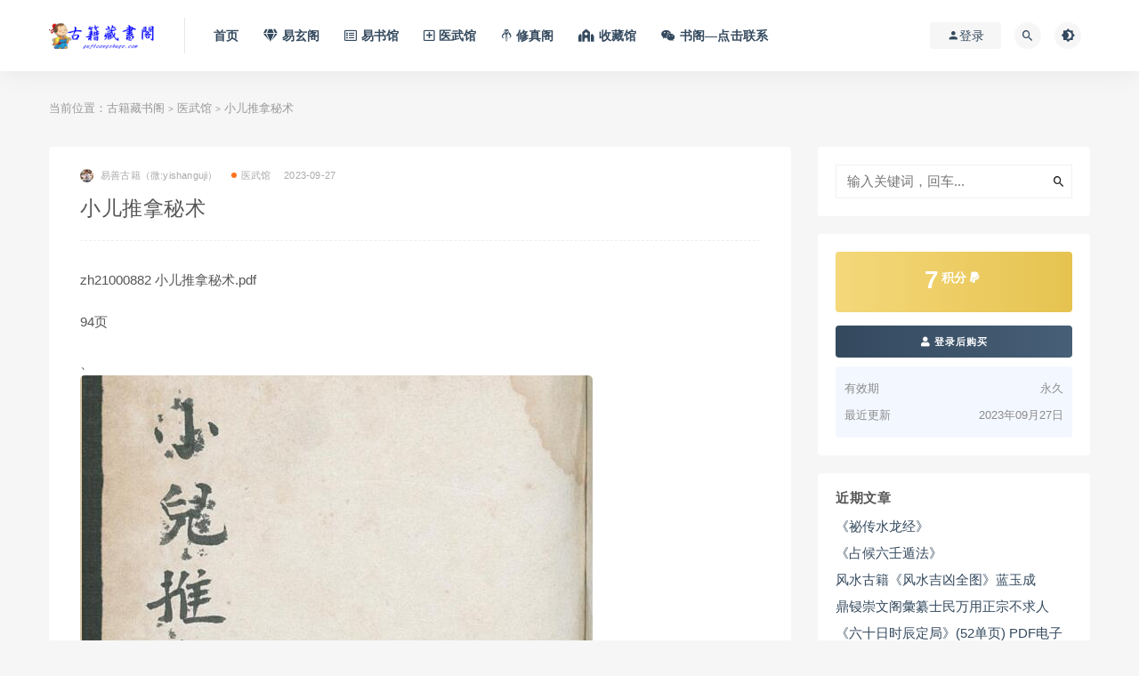

--- FILE ---
content_type: text/html; charset=UTF-8
request_url: https://gujicangshuge.com/yiwuguan/24987.html
body_size: 11221
content:
<!DOCTYPE html>
<html lang="zh-CN">
<head>
	<meta charset="UTF-8">
	<meta http-equiv="X-UA-Compatible" content="IE=edge">
	<meta name="viewport" content="width=device-width, initial-scale=1">
	<link rel="profile" href="https://gmpg.org/xfn/11">
	<link href="/wp-content/uploads/2021/04/1617283704-c4ca4238a0b9238.ico" rel="icon">
  <title>小儿推拿秘术 - 古籍藏书阁-古籍藏书阁</title>

	<meta name='robots' content='max-image-preview:large, index, follow' />
<meta name="keywords" content="中医古籍" />
<meta name="description" content="zh21000882 小儿推拿秘术.pdf 94页 、" />
        <meta property="og:title" content="小儿推拿秘术">
        <meta property="og:description" content="zh21000882 小儿推拿秘术.pdf 94页">
        <meta property="og:type" content="article">
        <meta property="og:url" content="https://gujicangshuge.com/yiwuguan/24987.html">
        <meta property="og:site_name" content="古籍藏书阁">
        <meta property="og:image" content="/wp-content/uploads/2023/09/20230927144755_87242.jpg">
    <link rel='stylesheet' id='classic-theme-styles-css' href='https://gujicangshuge.com/wp-includes/css/classic-themes.min.css?ver=6.2' type='text/css' media='all' />
<style id='global-styles-inline-css' type='text/css'>
body{--wp--preset--color--black: #000000;--wp--preset--color--cyan-bluish-gray: #abb8c3;--wp--preset--color--white: #ffffff;--wp--preset--color--pale-pink: #f78da7;--wp--preset--color--vivid-red: #cf2e2e;--wp--preset--color--luminous-vivid-orange: #ff6900;--wp--preset--color--luminous-vivid-amber: #fcb900;--wp--preset--color--light-green-cyan: #7bdcb5;--wp--preset--color--vivid-green-cyan: #00d084;--wp--preset--color--pale-cyan-blue: #8ed1fc;--wp--preset--color--vivid-cyan-blue: #0693e3;--wp--preset--color--vivid-purple: #9b51e0;--wp--preset--gradient--vivid-cyan-blue-to-vivid-purple: linear-gradient(135deg,rgba(6,147,227,1) 0%,rgb(155,81,224) 100%);--wp--preset--gradient--light-green-cyan-to-vivid-green-cyan: linear-gradient(135deg,rgb(122,220,180) 0%,rgb(0,208,130) 100%);--wp--preset--gradient--luminous-vivid-amber-to-luminous-vivid-orange: linear-gradient(135deg,rgba(252,185,0,1) 0%,rgba(255,105,0,1) 100%);--wp--preset--gradient--luminous-vivid-orange-to-vivid-red: linear-gradient(135deg,rgba(255,105,0,1) 0%,rgb(207,46,46) 100%);--wp--preset--gradient--very-light-gray-to-cyan-bluish-gray: linear-gradient(135deg,rgb(238,238,238) 0%,rgb(169,184,195) 100%);--wp--preset--gradient--cool-to-warm-spectrum: linear-gradient(135deg,rgb(74,234,220) 0%,rgb(151,120,209) 20%,rgb(207,42,186) 40%,rgb(238,44,130) 60%,rgb(251,105,98) 80%,rgb(254,248,76) 100%);--wp--preset--gradient--blush-light-purple: linear-gradient(135deg,rgb(255,206,236) 0%,rgb(152,150,240) 100%);--wp--preset--gradient--blush-bordeaux: linear-gradient(135deg,rgb(254,205,165) 0%,rgb(254,45,45) 50%,rgb(107,0,62) 100%);--wp--preset--gradient--luminous-dusk: linear-gradient(135deg,rgb(255,203,112) 0%,rgb(199,81,192) 50%,rgb(65,88,208) 100%);--wp--preset--gradient--pale-ocean: linear-gradient(135deg,rgb(255,245,203) 0%,rgb(182,227,212) 50%,rgb(51,167,181) 100%);--wp--preset--gradient--electric-grass: linear-gradient(135deg,rgb(202,248,128) 0%,rgb(113,206,126) 100%);--wp--preset--gradient--midnight: linear-gradient(135deg,rgb(2,3,129) 0%,rgb(40,116,252) 100%);--wp--preset--duotone--dark-grayscale: url('#wp-duotone-dark-grayscale');--wp--preset--duotone--grayscale: url('#wp-duotone-grayscale');--wp--preset--duotone--purple-yellow: url('#wp-duotone-purple-yellow');--wp--preset--duotone--blue-red: url('#wp-duotone-blue-red');--wp--preset--duotone--midnight: url('#wp-duotone-midnight');--wp--preset--duotone--magenta-yellow: url('#wp-duotone-magenta-yellow');--wp--preset--duotone--purple-green: url('#wp-duotone-purple-green');--wp--preset--duotone--blue-orange: url('#wp-duotone-blue-orange');--wp--preset--font-size--small: 13px;--wp--preset--font-size--medium: 20px;--wp--preset--font-size--large: 36px;--wp--preset--font-size--x-large: 42px;--wp--preset--spacing--20: 0.44rem;--wp--preset--spacing--30: 0.67rem;--wp--preset--spacing--40: 1rem;--wp--preset--spacing--50: 1.5rem;--wp--preset--spacing--60: 2.25rem;--wp--preset--spacing--70: 3.38rem;--wp--preset--spacing--80: 5.06rem;--wp--preset--shadow--natural: 6px 6px 9px rgba(0, 0, 0, 0.2);--wp--preset--shadow--deep: 12px 12px 50px rgba(0, 0, 0, 0.4);--wp--preset--shadow--sharp: 6px 6px 0px rgba(0, 0, 0, 0.2);--wp--preset--shadow--outlined: 6px 6px 0px -3px rgba(255, 255, 255, 1), 6px 6px rgba(0, 0, 0, 1);--wp--preset--shadow--crisp: 6px 6px 0px rgba(0, 0, 0, 1);}:where(.is-layout-flex){gap: 0.5em;}body .is-layout-flow > .alignleft{float: left;margin-inline-start: 0;margin-inline-end: 2em;}body .is-layout-flow > .alignright{float: right;margin-inline-start: 2em;margin-inline-end: 0;}body .is-layout-flow > .aligncenter{margin-left: auto !important;margin-right: auto !important;}body .is-layout-constrained > .alignleft{float: left;margin-inline-start: 0;margin-inline-end: 2em;}body .is-layout-constrained > .alignright{float: right;margin-inline-start: 2em;margin-inline-end: 0;}body .is-layout-constrained > .aligncenter{margin-left: auto !important;margin-right: auto !important;}body .is-layout-constrained > :where(:not(.alignleft):not(.alignright):not(.alignfull)){max-width: var(--wp--style--global--content-size);margin-left: auto !important;margin-right: auto !important;}body .is-layout-constrained > .alignwide{max-width: var(--wp--style--global--wide-size);}body .is-layout-flex{display: flex;}body .is-layout-flex{flex-wrap: wrap;align-items: center;}body .is-layout-flex > *{margin: 0;}:where(.wp-block-columns.is-layout-flex){gap: 2em;}.has-black-color{color: var(--wp--preset--color--black) !important;}.has-cyan-bluish-gray-color{color: var(--wp--preset--color--cyan-bluish-gray) !important;}.has-white-color{color: var(--wp--preset--color--white) !important;}.has-pale-pink-color{color: var(--wp--preset--color--pale-pink) !important;}.has-vivid-red-color{color: var(--wp--preset--color--vivid-red) !important;}.has-luminous-vivid-orange-color{color: var(--wp--preset--color--luminous-vivid-orange) !important;}.has-luminous-vivid-amber-color{color: var(--wp--preset--color--luminous-vivid-amber) !important;}.has-light-green-cyan-color{color: var(--wp--preset--color--light-green-cyan) !important;}.has-vivid-green-cyan-color{color: var(--wp--preset--color--vivid-green-cyan) !important;}.has-pale-cyan-blue-color{color: var(--wp--preset--color--pale-cyan-blue) !important;}.has-vivid-cyan-blue-color{color: var(--wp--preset--color--vivid-cyan-blue) !important;}.has-vivid-purple-color{color: var(--wp--preset--color--vivid-purple) !important;}.has-black-background-color{background-color: var(--wp--preset--color--black) !important;}.has-cyan-bluish-gray-background-color{background-color: var(--wp--preset--color--cyan-bluish-gray) !important;}.has-white-background-color{background-color: var(--wp--preset--color--white) !important;}.has-pale-pink-background-color{background-color: var(--wp--preset--color--pale-pink) !important;}.has-vivid-red-background-color{background-color: var(--wp--preset--color--vivid-red) !important;}.has-luminous-vivid-orange-background-color{background-color: var(--wp--preset--color--luminous-vivid-orange) !important;}.has-luminous-vivid-amber-background-color{background-color: var(--wp--preset--color--luminous-vivid-amber) !important;}.has-light-green-cyan-background-color{background-color: var(--wp--preset--color--light-green-cyan) !important;}.has-vivid-green-cyan-background-color{background-color: var(--wp--preset--color--vivid-green-cyan) !important;}.has-pale-cyan-blue-background-color{background-color: var(--wp--preset--color--pale-cyan-blue) !important;}.has-vivid-cyan-blue-background-color{background-color: var(--wp--preset--color--vivid-cyan-blue) !important;}.has-vivid-purple-background-color{background-color: var(--wp--preset--color--vivid-purple) !important;}.has-black-border-color{border-color: var(--wp--preset--color--black) !important;}.has-cyan-bluish-gray-border-color{border-color: var(--wp--preset--color--cyan-bluish-gray) !important;}.has-white-border-color{border-color: var(--wp--preset--color--white) !important;}.has-pale-pink-border-color{border-color: var(--wp--preset--color--pale-pink) !important;}.has-vivid-red-border-color{border-color: var(--wp--preset--color--vivid-red) !important;}.has-luminous-vivid-orange-border-color{border-color: var(--wp--preset--color--luminous-vivid-orange) !important;}.has-luminous-vivid-amber-border-color{border-color: var(--wp--preset--color--luminous-vivid-amber) !important;}.has-light-green-cyan-border-color{border-color: var(--wp--preset--color--light-green-cyan) !important;}.has-vivid-green-cyan-border-color{border-color: var(--wp--preset--color--vivid-green-cyan) !important;}.has-pale-cyan-blue-border-color{border-color: var(--wp--preset--color--pale-cyan-blue) !important;}.has-vivid-cyan-blue-border-color{border-color: var(--wp--preset--color--vivid-cyan-blue) !important;}.has-vivid-purple-border-color{border-color: var(--wp--preset--color--vivid-purple) !important;}.has-vivid-cyan-blue-to-vivid-purple-gradient-background{background: var(--wp--preset--gradient--vivid-cyan-blue-to-vivid-purple) !important;}.has-light-green-cyan-to-vivid-green-cyan-gradient-background{background: var(--wp--preset--gradient--light-green-cyan-to-vivid-green-cyan) !important;}.has-luminous-vivid-amber-to-luminous-vivid-orange-gradient-background{background: var(--wp--preset--gradient--luminous-vivid-amber-to-luminous-vivid-orange) !important;}.has-luminous-vivid-orange-to-vivid-red-gradient-background{background: var(--wp--preset--gradient--luminous-vivid-orange-to-vivid-red) !important;}.has-very-light-gray-to-cyan-bluish-gray-gradient-background{background: var(--wp--preset--gradient--very-light-gray-to-cyan-bluish-gray) !important;}.has-cool-to-warm-spectrum-gradient-background{background: var(--wp--preset--gradient--cool-to-warm-spectrum) !important;}.has-blush-light-purple-gradient-background{background: var(--wp--preset--gradient--blush-light-purple) !important;}.has-blush-bordeaux-gradient-background{background: var(--wp--preset--gradient--blush-bordeaux) !important;}.has-luminous-dusk-gradient-background{background: var(--wp--preset--gradient--luminous-dusk) !important;}.has-pale-ocean-gradient-background{background: var(--wp--preset--gradient--pale-ocean) !important;}.has-electric-grass-gradient-background{background: var(--wp--preset--gradient--electric-grass) !important;}.has-midnight-gradient-background{background: var(--wp--preset--gradient--midnight) !important;}.has-small-font-size{font-size: var(--wp--preset--font-size--small) !important;}.has-medium-font-size{font-size: var(--wp--preset--font-size--medium) !important;}.has-large-font-size{font-size: var(--wp--preset--font-size--large) !important;}.has-x-large-font-size{font-size: var(--wp--preset--font-size--x-large) !important;}
.wp-block-navigation a:where(:not(.wp-element-button)){color: inherit;}
:where(.wp-block-columns.is-layout-flex){gap: 2em;}
.wp-block-pullquote{font-size: 1.5em;line-height: 1.6;}
</style>
<link rel='stylesheet' id='external-css' href='https://gujicangshuge.com/wp-content/themes/ripro/assets/css/external.css?ver=9.0（8.9新版修复解密增强版）' type='text/css' media='all' />
<link rel='stylesheet' id='sweetalert2-css' href='https://gujicangshuge.com/wp-content/themes/ripro/assets/css/sweetalert2.min.css?ver=9.0（8.9新版修复解密增强版）' type='text/css' media='all' />
<link rel='stylesheet' id='app-css' href='https://gujicangshuge.com/wp-content/themes/ripro/assets/css/app.css?ver=9.0（8.9新版修复解密增强版）' type='text/css' media='all' />
<link rel='stylesheet' id='diy-css' href='https://gujicangshuge.com/wp-content/themes/ripro/assets/css/diy.css?ver=9.0（8.9新版修复解密增强版）' type='text/css' media='all' />
<link rel='stylesheet' id='fancybox-css' href='https://gujicangshuge.com/wp-content/themes/ripro/assets/css/jquery.fancybox.min.css?ver=9.0（8.9新版修复解密增强版）' type='text/css' media='all' />
<script type='text/javascript' src='https://gujicangshuge.com/wp-content/themes/ripro/assets/js/jquery-2.2.4.min.js?ver=2.2.4' id='jquery-js'></script>
<script type='text/javascript' src='https://gujicangshuge.com/wp-content/themes/ripro/assets/js/plugins/sweetalert2.min.js?ver=9.0（8.9新版修复解密增强版）' id='sweetalert2-js'></script>
<meta name="keywords" content="中医古籍,医武馆">
<meta name="description" content="zh21000882 小儿推拿秘术.pdf   	94页   	、...">
	<!-- HTML5 shim, for IE6-8 support of HTML5 elements. All other JS at the end of file. -->
    <!--[if lt IE 9]>
      <script src="https://gujicangshuge.com/wp-content/themes/ripro/assets/js/html5shiv.js"></script>
      <script src="https://gujicangshuge.com/wp-content/themes/ripro/assets/js/respond.min.js"></script>
    <![endif]-->
    </head>

<body class="post-template-default single single-post postid-24987 single-format-standard  navbar-sticky sidebar-right pagination-numeric no-off-canvas">

<div class="site">
    
<header class="site-header">
      <div class="container">
      <div class="navbar">
      <div class="logo-wrapper">
              <a href="https://gujicangshuge.com/">
          <img class="logo regular tap-logo" src="/wp-content/uploads/2022/02/1644575544-c4ca4238a0b9238.png" data-dark="" alt="古籍藏书阁">
        </a>
            </div>
      <div class="sep"></div>
      
      <nav class="main-menu hidden-xs hidden-sm hidden-md">
        
        <ul id="menu-menu-1" class="nav-list u-plain-list"><li id="menu-item-16465" class="menu-item menu-item-type-custom menu-item-object-custom menu-item-home menu-item-16465"><a href="http://gujicangshuge.com">首页</a></li>
<li id="menu-item-16460" class="menu-item menu-item-type-taxonomy menu-item-object-category menu-item-16460"><a href="https://gujicangshuge.com/yixuange"><span><i class="fas fa-gem"></i> 易玄阁</span></a></li>
<li id="menu-item-16459" class="menu-item menu-item-type-taxonomy menu-item-object-category menu-item-16459"><a href="https://gujicangshuge.com/yishuguan"><span><i class="far fa-list-alt"></i> 易书馆</span></a></li>
<li id="menu-item-16457" class="menu-item menu-item-type-taxonomy menu-item-object-category current-post-ancestor current-menu-parent current-post-parent menu-item-16457"><a href="https://gujicangshuge.com/yiwuguan"><span><i class="far fa-plus-square"></i> 医武馆</span></a></li>
<li id="menu-item-30770" class="menu-item menu-item-type-post_type menu-item-object-page menu-item-30770"><a href="https://gujicangshuge.com/%e4%bf%ae%e7%9c%9f%e9%98%81"><span><i class="fab fa-mandalorian"></i> 修真阁</span></a></li>
<li id="menu-item-16462" class="menu-item menu-item-type-taxonomy menu-item-object-category menu-item-16462"><a href="https://gujicangshuge.com/shoucangguan"><span><i class="fas fa-synagogue"></i> 收藏馆</span></a></li>
<li id="menu-item-28315" class="menu-item menu-item-type-post_type menu-item-object-page menu-item-28315"><a href="https://gujicangshuge.com/kami"><span><i class="fab fa-weixin"></i> 书阁—点击联系</span></a></li>
</ul>      </nav>
      
      <div class="main-search">
        <form method="get" class="search-form inline" action="https://gujicangshuge.com/">
  <input type="search" class="search-field inline-field" placeholder="输入关键词，回车..." autocomplete="off" value="" name="s" required="required">
  <button type="submit" class="search-submit"><i class="mdi mdi-magnify"></i></button>
</form>        <div class="search-close navbar-button"><i class="mdi mdi-close"></i></div>
      </div>

      <div class="actions">
                  <!-- user -->
                        <div class="login-btn navbar-button"><i class="mdi mdi-account"></i> 登录</div>
                          <!-- user end -->
        <div class="search-open navbar-button"><i class="mdi mdi-magnify"></i></div>
                <div class="tap-dark navbar-button"><i class="mdi mdi-brightness-4"></i></div>
                <div class="burger"></div>
      </div>
    </div>
      </div>
  </header>

<div class="header-gap"></div>    <div class="site-content">
    

<div class="container">
	<div class="breadcrumbs">
	当前位置：<a href="https://gujicangshuge.com">古籍藏书阁</a> <small>></small> <a href="https://gujicangshuge.com/yiwuguan">医武馆</a> <small>></small> 小儿推拿秘术	</div>
	<div class="row">
		<div class="content-column col-lg-9">
			<div class="content-area">
				<main class="site-main">
					<article id="post-24987" class="article-content">
    <div class="container">
  <div class="cao_entry_header">

  <header class="entry-header">          <div class="entry-meta">
                  <span class="meta-author">
            <a>
              <img alt='易善古籍（微:yishanguji）' data-src='https://gujicangshuge.com/wp-content/uploads/avatar/avatar-1.jpg' class='lazyload avatar avatar-40 photo gravatar' height='40' width='40' />易善古籍（微:yishanguji）            </a>
          </span>
                  <span class="meta-category">
                          <a href="https://gujicangshuge.com/yiwuguan" rel="category">
                  <i class="dot"></i>医武馆              </a>
                      </span>
                  <span class="meta-date">
            <a href="https://gujicangshuge.com/yiwuguan/24987.html">
              <time datetime="2023-09-27T14:48:01+08:00">
                2023-09-27              </time>
            </a>
          </span>
                    <span class="meta-edit"></span>
        
      </div>
    
    <h1 class="entry-title">小儿推拿秘术</h1>  </header></div></div>  <div class="container">
    <div class="entry-wrapper">
            <div class="entry-content u-text-format u-clearfix">
        <p>
	zh21000882 小儿推拿秘术.pdf
</p>
<p>
	94页
</p>
<p>
	、<img decoding="async" src="/wp-content/uploads/2023/09/20230927144755_87242.jpg" alt="" />
</p>
<p>
	<img decoding="async" src="/wp-content/uploads/2023/09/20230927144809_97479.jpg" alt="" /><img decoding="async" src="/wp-content/uploads/2023/09/20230927144815_70020.jpg" alt="" /><img decoding="async" src="/wp-content/uploads/2023/09/20230927144820_18026.jpg" alt="" /><img decoding="async" src="/wp-content/uploads/2023/09/20230927144825_14915.jpg" alt="" /></p>
      </div>
      <div id="pay-single-box"></div>
          <div class="entry-tags">
          <a href="https://gujicangshuge.com/tag/23" rel="tag">
        中医古籍      </a>
      </div>
<div class="article-copyright"><div class="post-note alert alert-warning mt-2" role="alert"><div style="border:1px dashed #00d6ac;padding:3px 3px;line-height:20px;width:100%;font-size:11.5px"><b><font color="#ff0000">免责声明：</font></b><br />
（1）站内所有资源均来自互联网收集或用户上传分享，本站不拥有此类资源的版权<br />
（2）古籍藏书阁作为网络服务提供者,对非法转载,盗版行为的发生不具备充分监控能力.但是当版权拥有者提出侵权指控并出示充分版权证明材料时,古籍藏书阁负有移除盗版和非法转载作品以及停止继续传播的义务<br />
（3）古籍藏书阁在满足前款条件下采取移除等相应措施后不为此向原发布人承担违约责任或其他法律责任，包括不承担因侵权指控不成立而给原发布人带来损害的赔偿责任<br />
<font color="#ff0000">以上内容如果侵犯了你的权益，请联系微信：yishanguji qq:122593197 我们将尽快处理</font>
</div><br />
 
 <div style="border:1px dashed #00d6ac;padding:3px 3px;line-height:20px;width:100%;font-size:11.5px"><b><font color="#ff0000">关于售后：</font></b><br />（1）因部分资料含有敏感关键词，百度网盘无法分享链接，请联系客服进行发送；<br /> （2）如资料存在张冠李戴、语音视频无法播放等现象，都可以联系微信：yishanguji 无条件退款！<br />（3）<strong>不用担心不给资料，如果没有及时回复也不用担心，看到了都会发给您的！放心！</strong>
<br />（4）<strong>关于所收取的费用与其对应资源价值不发生任何关系，只是象征的收取站点运行所消耗各项综合费用</strong>

	 </div><br /> 
<div style="border:1px dashed #00d6ac;padding:3px 3px;line-height:20px;width:100%;font-size:11.5px"><b><font color="#ff0000">温馨提示：</font><br />部分玄学、武术、医学等资料非专业人士请勿模仿学习，仅供参考！</b></div></div><br/><a href="https://gujicangshuge.com">古籍藏书阁</a> &raquo; <a href="https://gujicangshuge.com/yiwuguan/24987.html">小儿推拿秘术</a></div>

<div class="article-footer">
      <div class="xshare">
      <span class="xshare-title">分享到：</span>
                 <a href="javascript:;" title="收藏文章" etap="star" data-postid="24987" class="ripro-star"><i class="fa fa-star-o"></i></a>
            <a href="" etap="share" data-share="qq" class="share-qq"><i class="fa fa-qq"></i></a>
      <a href="" etap="share" data-share="weibo" class="share-weibo"><i class="fa fa-weibo"></i></a>
        </div>
   
</div>    </div>
  </div>
</article>


  <div class="entry-navigation">
    <nav class="article-nav">
        <span class="article-nav-prev">上一篇<br><a href="https://gujicangshuge.com/yiwuguan/24984.html" rel="prev">验方录要</a></span>
        <span class="article-nav-next">下一篇<br><a href="https://gujicangshuge.com/yiwuguan/24990.html" rel="next">道光刊《金匮玉函经二注》</a></span>
    </nav>
    
  </div>

      <!-- # 标准网格模式... -->
      <div class="related-posts-grid">
        <h4 class="u-border-title">相关推荐</h4>
        <div class="row">
                     <div class="col-6 col-sm-3 col-md-3 mt-10 mb-10">
              <article class="post">
                      <div class="entry-media">
        <div class="placeholder" style="padding-bottom: 121.42857142857%;">
          <a  href="https://gujicangshuge.com/yiwuguan/26691.html">
            <img class="lazyload" data-src="/wp-content/uploads/2023/11/20231119120741_32520.jpg" src="[data-uri]" alt="伤寒论译解（1-10卷）">
          </a>
                  </div>
        <div class="entry-star"><a href="javascript:;" title="收藏文章" etap="star" data-postid="26691" class="ripro-star"><i class="fa fa-star-o"></i></a></div>      </div>
                      <div class="entry-wrapper">
                  
  <header class="entry-header">    
    <h4 class="entry-title"><a href="https://gujicangshuge.com/yiwuguan/26691.html" title="伤寒论译解（1-10卷）" rel="bookmark">伤寒论译解（1-10卷）</a></h4>  </header>                </div>
              </article>
            </div>
                      <div class="col-6 col-sm-3 col-md-3 mt-10 mb-10">
              <article class="post">
                      <div class="entry-media">
        <div class="placeholder" style="padding-bottom: 121.42857142857%;">
          <a  href="https://gujicangshuge.com/yiwuguan/21418.html">
            <img class="lazyload" data-src="/wp-content/uploads/2023/06/20230625154333_37734.jpg" src="[data-uri]" alt="家传奇验方集">
          </a>
                  </div>
        <div class="entry-star"><a href="javascript:;" title="收藏文章" etap="star" data-postid="21418" class="ripro-star"><i class="fa fa-star-o"></i></a></div>      </div>
                      <div class="entry-wrapper">
                  
  <header class="entry-header">    
    <h4 class="entry-title"><a href="https://gujicangshuge.com/yiwuguan/21418.html" title="家传奇验方集" rel="bookmark">家传奇验方集</a></h4>  </header>                </div>
              </article>
            </div>
                      <div class="col-6 col-sm-3 col-md-3 mt-10 mb-10">
              <article class="post">
                      <div class="entry-media">
        <div class="placeholder" style="padding-bottom: 121.42857142857%;">
          <a  href="https://gujicangshuge.com/yiwuguan/15274.html">
            <img class="lazyload" data-src="/wp-content/uploads/2022/10/20221005115146_30597.jpg" src="[data-uri]" alt="活人心法（2卷）">
          </a>
                  </div>
        <div class="entry-star"><a href="javascript:;" title="收藏文章" etap="star" data-postid="15274" class="ripro-star"><i class="fa fa-star-o"></i></a></div>      </div>
                      <div class="entry-wrapper">
                  
  <header class="entry-header">    
    <h4 class="entry-title"><a href="https://gujicangshuge.com/yiwuguan/15274.html" title="活人心法（2卷）" rel="bookmark">活人心法（2卷）</a></h4>  </header>                </div>
              </article>
            </div>
                      <div class="col-6 col-sm-3 col-md-3 mt-10 mb-10">
              <article class="post">
                      <div class="entry-media">
        <div class="placeholder" style="padding-bottom: 121.42857142857%;">
          <a  href="https://gujicangshuge.com/yiwuguan/35550.html">
            <img class="lazyload" data-src="/wp-content/uploads/2024/09/20240905162003_98532.jpg" src="[data-uri]" alt="秘本正骨手法总论">
          </a>
                  </div>
        <div class="entry-star"><a href="javascript:;" title="收藏文章" etap="star" data-postid="35550" class="ripro-star"><i class="fa fa-star-o"></i></a></div>      </div>
                      <div class="entry-wrapper">
                  
  <header class="entry-header">    
    <h4 class="entry-title"><a href="https://gujicangshuge.com/yiwuguan/35550.html" title="秘本正骨手法总论" rel="bookmark">秘本正骨手法总论</a></h4>  </header>                </div>
              </article>
            </div>
                  </div>
      </div>
    
  

<div class="bottom-area">
    <div id="comments" class="comments-area">
        
        
        
        	<div id="respond" class="comment-respond">
		<h3 id="reply-title" class="comment-reply-title">发表回复 <small><a rel="nofollow" id="cancel-comment-reply-link" href="/yiwuguan/24987.html#respond" style="display:none;">取消回复</a></small></h3><p class="must-log-in">要发表评论，您必须先<a href="https://gujicangshuge.com/wp-login.php?redirect_to=https%3A%2F%2Fgujicangshuge.com%2Fyiwuguan%2F24987.html">登录</a>。</p>	</div><!-- #respond -->
	    </div>
</div>				</main>
			</div>
		</div>
					<div class="sidebar-column col-lg-3">
				
<aside class="widget-area">
	<div id="search-2" class="widget widget_search"><form method="get" class="search-form inline" action="https://gujicangshuge.com/">
  <input type="search" class="search-field inline-field" placeholder="输入关键词，回车..." autocomplete="off" value="" name="s" required="required">
  <button type="submit" class="search-submit"><i class="mdi mdi-magnify"></i></button>
</form></div><div id="cao_widget_pay-6" class="widget widget-pay"><div class="pay--rateinfo"><b><span class="price">7<sup>积分 <i class="fa fa-paypal"></i></sup></span></b></div><div class="pay--content"><div class="pay-box"><a class="login-btn btn btn--primary btn--block"><i class="fa fa-user"></i> 登录后购买</a></div></div><div class="agent--contact"><ul class="list-paybody"><li><span>有效期</span><span>永久 </span></li><li><span>最近更新</span><span>2023年09月27日</span></li></ul></div></div>
		<div id="recent-posts-2" class="widget widget_recent_entries">
		<h5 class="widget-title">近期文章</h5>
		<ul>
											<li>
					<a href="https://gujicangshuge.com/yishuguan/41842.html">《祕传水龙经》</a>
									</li>
											<li>
					<a href="https://gujicangshuge.com/yishuguan/41840.html">《占候六壬遁法》</a>
									</li>
											<li>
					<a href="https://gujicangshuge.com/yixuange/41835.html">风水古籍《风水吉凶全图》蓝玉成</a>
									</li>
											<li>
					<a href="https://gujicangshuge.com/yixuange/41833.html">鼎锓崇文阁彙纂士民万用正宗不求人</a>
									</li>
											<li>
					<a href="https://gujicangshuge.com/yixuange/41830.html">《六十日时辰定局》(52单页) PDF电子版下载</a>
									</li>
											<li>
					<a href="https://gujicangshuge.com/yixuange/41828.html">《择吉日课镇煞秘书》</a>
									</li>
											<li>
					<a href="https://gujicangshuge.com/yishuguan/41825.html">《结婚择日程序做法》</a>
									</li>
											<li>
					<a href="https://gujicangshuge.com/yixuange/41823.html">《命理玄关妙诀》</a>
									</li>
					</ul>

		</div><div id="cao_widget_post-3" class="widget cao-widget-posts"><h5 class="widget-title">文章展示</h5><div class="posts"><div class="left">      <div class="entry-media">
        <div class="placeholder" style="padding-bottom: 121.42857142857%;">
          <a  href="https://gujicangshuge.com/yiwuguan/41737.html">
            <img class="lazyload" data-src="/wp-content/uploads/2025/12/20251210125051_81594.jpg" src="[data-uri]" alt="道医《祖传药书》">
          </a>
                  </div>
        <div class="entry-star"><a href="javascript:;" title="收藏文章" etap="star" data-postid="41737" class="ripro-star"><i class="fa fa-star-o"></i></a></div>      </div>
      <a href="https://gujicangshuge.com/yiwuguan/41737.html" rel="bookmark" title="道医《祖传药书》">道医《祖传药书》</a></div><div class="left">      <div class="entry-media">
        <div class="placeholder" style="padding-bottom: 121.42857142857%;">
          <a  href="https://gujicangshuge.com/yiwuguan/41733.html">
            <img class="lazyload" data-src="/wp-content/uploads/2025/12/20251210102124_25609.jpg" src="[data-uri]" alt="杂症良方(消肿散)——手抄中医古籍">
          </a>
                  </div>
        <div class="entry-star"><a href="javascript:;" title="收藏文章" etap="star" data-postid="41733" class="ripro-star"><i class="fa fa-star-o"></i></a></div>      </div>
      <a href="https://gujicangshuge.com/yiwuguan/41733.html" rel="bookmark" title="杂症良方(消肿散)——手抄中医古籍">杂症良方(消肿散)——手抄中医古籍</a></div><div class="left">      <div class="entry-media">
        <div class="placeholder" style="padding-bottom: 121.42857142857%;">
          <a  href="https://gujicangshuge.com/yiwuguan/41480.html">
            <img class="lazyload" data-src="/wp-content/uploads/2025/11/20251101124818_92242.jpg" src="[data-uri]" alt="中医方书书籍《治绝症百科秘方古传大秘笈》虹禅居士手抄">
          </a>
                  </div>
        <div class="entry-star"><a href="javascript:;" title="收藏文章" etap="star" data-postid="41480" class="ripro-star"><i class="fa fa-star-o"></i></a></div>      </div>
      <a href="https://gujicangshuge.com/yiwuguan/41480.html" rel="bookmark" title="中医方书书籍《治绝症百科秘方古传大秘笈》虹禅居士手抄">中医方书书籍《治绝症百科秘方古传大秘笈》虹禅居士手抄</a></div><div class="left">      <div class="entry-media">
        <div class="placeholder" style="padding-bottom: 121.42857142857%;">
          <a  href="https://gujicangshuge.com/yiwuguan/41373.html">
            <img class="lazyload" data-src="/wp-content/uploads/2025/10/20251025143446_11416.jpg" src="[data-uri]" alt="中医本草古籍《重刊经史证类大全本草 》">
          </a>
                  </div>
        <div class="entry-star"><a href="javascript:;" title="收藏文章" etap="star" data-postid="41373" class="ripro-star"><i class="fa fa-star-o"></i></a></div>      </div>
      <a href="https://gujicangshuge.com/yiwuguan/41373.html" rel="bookmark" title="中医本草古籍《重刊经史证类大全本草 》">中医本草古籍《重刊经史证类大全本草 》</a></div><div class="left">      <div class="entry-media">
        <div class="placeholder" style="padding-bottom: 121.42857142857%;">
          <a  href="https://gujicangshuge.com/yiwuguan/41371.html">
            <img class="lazyload" data-src="/wp-content/uploads/2025/10/20251025135940_35695.jpg" src="[data-uri]" alt="外科纂要经验良方 王大纶（明）">
          </a>
                  </div>
        <div class="entry-star"><a href="javascript:;" title="收藏文章" etap="star" data-postid="41371" class="ripro-star"><i class="fa fa-star-o"></i></a></div>      </div>
      <a href="https://gujicangshuge.com/yiwuguan/41371.html" rel="bookmark" title="外科纂要经验良方 王大纶（明）">外科纂要经验良方 王大纶（明）</a></div><div class="left">      <div class="entry-media">
        <div class="placeholder" style="padding-bottom: 121.42857142857%;">
          <a  href="https://gujicangshuge.com/yiwuguan/41369.html">
            <img class="lazyload" data-src="/wp-content/uploads/2025/10/20251025132401_88003.jpg" src="[data-uri]" alt="中医道医书籍《青云道长秘传奇方录》">
          </a>
                  </div>
        <div class="entry-star"><a href="javascript:;" title="收藏文章" etap="star" data-postid="41369" class="ripro-star"><i class="fa fa-star-o"></i></a></div>      </div>
      <a href="https://gujicangshuge.com/yiwuguan/41369.html" rel="bookmark" title="中医道医书籍《青云道长秘传奇方录》">中医道医书籍《青云道长秘传奇方录》</a></div><div class="left">      <div class="entry-media">
        <div class="placeholder" style="padding-bottom: 121.42857142857%;">
          <a  href="https://gujicangshuge.com/yiwuguan/41366.html">
            <img class="lazyload" data-src="/wp-content/uploads/2025/10/20251025125503_62659.jpg" src="[data-uri]" alt="《黄帝外经》">
          </a>
                  </div>
        <div class="entry-star"><a href="javascript:;" title="收藏文章" etap="star" data-postid="41366" class="ripro-star"><i class="fa fa-star-o"></i></a></div>      </div>
      <a href="https://gujicangshuge.com/yiwuguan/41366.html" rel="bookmark" title="《黄帝外经》">《黄帝外经》</a></div><div class="left">      <div class="entry-media">
        <div class="placeholder" style="padding-bottom: 121.42857142857%;">
          <a  href="https://gujicangshuge.com/yiwuguan/41361.html">
            <img class="lazyload" data-src="/wp-content/uploads/2025/10/20251025123315_49306.jpg" src="[data-uri]" alt="《串雅內編》">
          </a>
                  </div>
        <div class="entry-star"><a href="javascript:;" title="收藏文章" etap="star" data-postid="41361" class="ripro-star"><i class="fa fa-star-o"></i></a></div>      </div>
      <a href="https://gujicangshuge.com/yiwuguan/41361.html" rel="bookmark" title="《串雅內編》">《串雅內編》</a></div></div></div></aside>			</div>
			</div>
</div>


</div><!-- end sitecoent --> 

	
	<div class="module parallax">
		<img class="jarallax-img lazyload" data-srcset="/wp-content/uploads/2021/04/1617299524-93dd4de5cddba2c.jpg" data-sizes="auto" src="[data-uri]" alt="">
		<div class="container">
			<h4 class="entry-title">
				提供最优质的资源集合			</h4>
							<a class="button" href="#">立即查看</a>
										<a class="button transparent" href="#">了解详情</a>
					</div>
	</div>
	
	<footer class="site-footer">
		<div class="container">
			
			<div class="footer-widget">
    <div class="row">
        <div class="col-xs-12 col-sm-6 col-md-3 widget--about">
            <div class="widget--content">
                <div class="footer--logo mb-20">
                    <img class="tap-logo" src="/wp-content/uploads/2022/02/1644575544-c4ca4238a0b9238.png" data-dark="/wp-content/uploads/2022/02/1644575544-c4ca4238a0b9238.png" alt="古籍藏书阁">
                </div>
                <p class="mb-10">古籍藏书阁汇集网友分享的易学/道学/中医/佛学等古典文学资料，传递古典文化，弘扬古典国学。</p>
            </div>
        </div>
        <!-- .col-md-2 end -->
        <div class="col-xs-12 col-sm-3 col-md-2 col-md-offset-1 widget--links">
            <div class="widget--title">
                <h5>本站导航</h5>
            </div>
            <div class="widget--content">
                <ul class="list-unstyled mb-0">
                                    </ul>
            </div>
        </div>
        <!-- .col-md-2 end -->
        <div class="col-xs-12 col-sm-3 col-md-2 widget--links">
            <div class="widget--title">
                <h5>友情链接</h5>
            </div>
            <div class="widget--content">
                <ul class="list-unstyled mb-0">
                                    </ul>
            </div>
        </div>
        <!-- .col-md-2 end -->
        <div class="col-xs-12 col-sm-12 col-md-4 widget--newsletter">
            <div class="widget--title">
                <h5>快速搜索</h5>
            </div>
            <div class="widget--content">
                <form class="newsletter--form mb-30" action="https://gujicangshuge.com/" method="get">
                    <input type="text" class="form-control" name="s" placeholder="关键词">
                    <button type="submit"><i class="fa fa-arrow-right"></i></button>
                </form>
                <h6>本站由<a href="https:/http://gujicangshuge.com/" target="_blank" rel="noreferrer nofollow">古籍藏书阁</a></h6>
            </div>
        </div>

    </div>
</div>									  <div class="site-info">
			    本站资料均为网友分享或互联网收集,本站不拥有版权。本网站资源价格不是商品价格，而是整理和相关运营成本。请下载后24小时内删除！不得传递或用于任何商业用途</br>Copyright © 2021 <a href="http://gujicangshuge.com/" target="_blank" rel="noreferrer nofollow">古籍藏书阁</a> 

			    			    <a href="https://beian.miit.gov.cn" target="_blank" class="text" rel="noreferrer nofollow"> 辽ICP备2022001412号-1</a>
			    			    <br>
			    
			  </div>
					</div>
	</footer>
	
<div class="rollbar">
	
	    <div class="rollbar-item tap-dark" etap="tap-dark" title="夜间模式"><i class="mdi mdi-brightness-4"></i></div>
    
		
	
	    <div class="rollbar-item tap-qq" etap="tap-qq"><a target="_blank" title="QQ咨询" href="http://wpa.qq.com/msgrd?v=3&uin=122593197&site=qq&menu=yes"><i class="fa fa-qq"></i></a></div>
    
	    <div class="rollbar-item tap-blog-style" etap="tap-blog-style" data-id="0" title="博客模式"><i class="fa fa-list"></i></div>
        <div class="rollbar-item" etap="to_full" title="全屏页面"><i class="fa fa-arrows-alt"></i></div>
	<div class="rollbar-item" etap="to_top" title="返回顶部"><i class="fa fa-angle-up"></i></div>
</div>

<div class="dimmer"></div>

    <div id="popup-signup" class="popup-signup fade" style="display: none;">
    <div class="register-login-modal" role="document">
        <div class="modal-content">
            <div class="modal-body">
                <img class="popup-logo" src="/wp-content/uploads/2022/02/1644575544-c4ca4238a0b9238.png" data-dark="/wp-content/uploads/2022/02/1644575544-c4ca4238a0b9238.png" alt="古籍藏书阁">
                    <!-- Nav tabs -->
                    <ul class="nav nav-tabs">
                        <li class="active"><a href="#login" data-toggle="login">登录</a>
                        </li>
                        <li><a href="#signup" data-toggle="signup">注册</a>
                        </li>
                    </ul>
                    <!-- Tab panes -->
                    <div class="tab-content">
                        <div class="tab-pane fade in active" id="login">
                            <div class="signup-form-container text-center">
                                <form class="mb-0">
                                                                                                                <div class="form-group">
                                            <input type="text" class="form-control" name="username" placeholder="*用户名或邮箱">
                                        </div>
                                        <div class="form-group">
                                            <input type="password" class="form-control" name="password" placeholder="*密码">
                                        </div>
                                        <button type="button" class="go-login btn btn--primary btn--block"><i class="fa fa-bullseye"></i> 安全登录</button> 
                                        <!-- <a href="#" class="forget-password">忘记密码?</a> -->
                                                                    </form>
                                <!-- form  end -->
                            </div>
                            <!-- .signup-form end -->
                        </div>
                        <div class="tab-pane fade in" id="signup">
                            <form class="mb-0">
                                                                                                    <div class="form-group">
                                        <input type="text" class="form-control" name="user_name" placeholder="输入英文用户名">
                                    </div>
                                    <!-- .form-group end -->
                                    <div class="form-group">
                                        <input type="email" class="form-control" name="user_email" placeholder="绑定邮箱">
                                    </div>
                                    <!-- .form-group end -->
                                    <div class="form-group">
                                        <input type="password" class="form-control" name="user_pass" placeholder="密码最小长度为6">
                                    </div>
                                    <div class="form-group">
                                        <input type="password" class="form-control" name="user_pass2" placeholder="再次输入密码">
                                    </div>
                                                                        <button type="button" class="go-register btn btn--primary btn--block"><i class="fa fa-bullseye"></i> 立即注册</button>
                                                                
                            </form>
                            <!-- form  end -->
                        </div>
                    </div>
                    <a target="_blank" href="https://gujicangshuge.com/wp-login.php?action=lostpassword" class="rest-password">忘记密码？</a>
            </div>
            <!-- /.modal-content -->
        </div>
        <!-- /.modal-dialog -->
    </div>
    <!-- /.modal -->
</div>


<div class="off-canvas">
  <div class="canvas-close"><i class="mdi mdi-close"></i></div>
  <div class="logo-wrapper">
      <a href="https://gujicangshuge.com/">
      <img class="logo regular" src="/wp-content/uploads/2022/02/1644575544-c4ca4238a0b9238.png" alt="古籍藏书阁">
    </a>
    </div>
  <div class="mobile-menu hidden-lg hidden-xl"></div>
  <aside class="widget-area">
      </aside>
</div>


<script type='text/javascript' src='https://gujicangshuge.com/wp-content/themes/ripro/assets/js/plugins.js?ver=9.0（8.9新版修复解密增强版）' id='plugins-js'></script>
<script type='text/javascript' id='app-js-extra'>
/* <![CDATA[ */
var caozhuti = {"site_name":"\u53e4\u7c4d\u85cf\u4e66\u9601","home_url":"https:\/\/gujicangshuge.com","ajaxurl":"https:\/\/gujicangshuge.com\/wp-admin\/admin-ajax.php","is_singular":"1","tencent_captcha":{"is":"","appid":""},"infinite_load":"\u52a0\u8f7d\u66f4\u591a","infinite_loading":"<i class=\"fa fa-spinner fa-spin\"><\/i> \u52a0\u8f7d\u4e2d...","site_notice":{"is":"0","color":"rgb(33, 150, 243)","html":"<div class=\"notify-content\"><h3>\u6b22\u8fce\u6765\u5230\u53e4\u7c4d\u85cf\u4e66\u9601<\/h3><div>\u4f20\u9012\u53e4\u5178\u6587\u5316\uff0c\u9012\u589e\u4f20\u7edf\u7f8e\u5fb7\uff0c\u4e0d\u5b9a\u671f\u66f4\u65b0\uff0c\u9762\u5411\u6587\u732e\u5b66\u3001\u53e4\u4ee3\u6587\u5b66\u3001\u53e4\u4ee3\u53f2\u3001\u53e4\u6587\u5b57\u5b66\u7b49\u4f20\u7edf\u6587\u53f2\u9886\u57df\u7684\u7814\u7a76\u8005\u3001\u521d\u5b66\u8005\uff08\u5c24\u5176\u662f\u7855\u535a\u7814\u7a76\u751f\uff09\u548c\u5e7f\u5927\u6c11\u4f17\u7231\u597d\u8005\u63d0\u4f9b\u9002\u5f53\u6536\u53d6\u7ef4\u62a4\u8d39\u3002<\/div><\/div>"},"pay_type_html":{"html":"<div class=\"pay-button-box\"><div class=\"pay-item\" id=\"alipay\" data-type=\"6\"><i class=\"alipay\"><\/i><span>\u652f\u4ed8\u5b9d<\/span><\/div><div class=\"pay-item\" id=\"weixinpay\" data-type=\"5\"><i class=\"weixinpay\"><\/i><span>\u5fae\u4fe1\u652f\u4ed8<\/span><\/div><\/div><p style=\"font-size: 13px; padding: 0; margin: 0;\">\u514d\u8d39\u6216\u94bb\u77f3\u514d\u8d39\u8d44\u6e90\u4ec5\u9650\u4f59\u989d\u652f\u4ed8<\/p>","alipay":6,"weixinpay":5}};
/* ]]> */
</script>
<script type='text/javascript' src='https://gujicangshuge.com/wp-content/themes/ripro/assets/js/app.js?ver=9.0（8.9新版修复解密增强版）' id='app-js'></script>
<script type='text/javascript' src='https://gujicangshuge.com/wp-content/themes/ripro/assets/js/plugins/jquery.fancybox.min.js?ver=9.0（8.9新版修复解密增强版）' id='fancybox-js'></script>
<script type='text/javascript' src='https://gujicangshuge.com/wp-includes/js/comment-reply.min.js?ver=6.2' id='comment-reply-js'></script>

</body>
</html>

--- FILE ---
content_type: text/css
request_url: https://gujicangshuge.com/wp-content/themes/ripro/assets/css/app.css?ver=9.0%EF%BC%888.9%E6%96%B0%E7%89%88%E4%BF%AE%E5%A4%8D%E8%A7%A3%E5%AF%86%E5%A2%9E%E5%BC%BA%E7%89%88%EF%BC%89
body_size: 43112
content:
@charset "UTF-8"; html {line-height: 1.15;-ms-text-size-adjust: 100%;-webkit-text-size-adjust: 100%;}body {margin: 0;}article,aside,footer,header,nav,section {display: block;}h1 {font-size: 2em;margin: 0.67em 0;}figcaption,figure,main {display: block;}figure {margin: 1em 40px;}hr {box-sizing: content-box;height: 0;overflow: visible;}pre {font-family: monospace,monospace;font-size: 1em;}a {background-color: transparent;-webkit-text-decoration-skip: objects;}abbr[title] {border-bottom: none;text-decoration: underline;-webkit-text-decoration: underline dotted;text-decoration: underline dotted;}b,strong {font-weight: inherit;}b,strong {font-weight: bolder;}code,kbd,samp {font-family: monospace,monospace;font-size: 1em;}dfn {font-style: italic;}mark {background-color: #ff0;color: #000;}small {font-size: 80%;}sub,sup {font-size: 75%;line-height: 0;position: relative;vertical-align: baseline;}sub {bottom: -0.25em;}sup {top: -0.5em;}audio,video {display: inline-block;}audio:not([controls]) {display: none;height: 0;}img {border-style: none;}svg:not(:root) {overflow: hidden;}button,input,optgroup,select,textarea {font-family: sans-serif;font-size: 100%;line-height: 1.15;margin: 0;}button,input {overflow: visible;}button,select {text-transform: none;}button,html [type="button"],[type="reset"],[type="submit"] {-webkit-appearance: button;}button::-moz-focus-inner,[type="button"]::-moz-focus-inner,[type="reset"]::-moz-focus-inner,[type="submit"]::-moz-focus-inner {border-style: none;padding: 0;}button:-moz-focusring,[type="button"]:-moz-focusring,[type="reset"]:-moz-focusring,[type="submit"]:-moz-focusring {outline: 1px dotted ButtonText;}fieldset {padding: 0.35em 0.75em 0.625em;}legend {box-sizing: border-box;color: inherit;display: table;max-width: 100%;padding: 0;white-space: normal;}progress {display: inline-block;vertical-align: baseline;}textarea {overflow: auto;}[type="checkbox"],[type="radio"] {box-sizing: border-box;padding: 0;}[type="number"]::-webkit-inner-spin-button,[type="number"]::-webkit-outer-spin-button {height: auto;}[type="search"] {-webkit-appearance: textfield;outline-offset: -2px;}[type="search"]::-webkit-search-cancel-button,[type="search"]::-webkit-search-decoration {-webkit-appearance: none;}::-webkit-file-upload-button {-webkit-appearance: button;font: inherit;}details,menu {display: block;}summary {display: list-item;}canvas {display: inline-block;}template {display: none;}[hidden] {display: none;}::-webkit-scrollbar {width: 10px;height: 10px;background-color: #F5F5F5;}::-webkit-scrollbar-track {background-color: #e0e0e0;}::-webkit-scrollbar-thumb {-webkit-box-shadow: inset 0 0 10px rgba(0,0,0,.3);background-color: #34495e;}.container {margin-left: auto;margin-right: auto;}@media (max-width: 575px) {.container {max-width:460px;padding-left: 10px;padding-right: 10px;}}@media (min-width: 768px) {.container {max-width:720px;padding-left: 15px;padding-right: 15px;}}@media (max-width: 991px) {.container .container.small {padding:0;}}@media (min-width: 992px) {.container {max-width:960px;}.container.small {max-width: 780px;}}@media (max-width: 1229px) {.container .container.medium {padding:0;}}@media (min-width: 1230px) {.container {max-width:1200px;}.container.medium {max-width: 1030px;}.full-screen .container {max-width: 1440px;}}@media (min-width: 1450px) {.max_width .container {max-width: 1440px;}.max_width .container.medium {max-width: 1020px;}.max_width .col-lg-1-5 {flex: 0 0 20%;width: 20% ;max-width: 20%;}}.container.medium {max-width: 1030px;}.row,.navbar .menu-item-mega>.sub-menu {display: flex;flex-wrap: wrap;margin-left: -15px;margin-right: -15px;}.col-1,.col-2,.col-3,.col-4,.col-5,.col-6,.col-7,.col-8,.col-9,.col-10,.col-11,.col-12,.col-sm-1,.col-sm-2,.col-sm-3,.col-sm-4,.col-sm-5,.col-sm-6,.col-sm-7,.col-sm-8,.col-sm-9,.col-sm-10,.col-sm-11,.col-sm-12,.col-md-1,.col-md-2,.col-md-3,.col-md-4,.col-md-5,.col-md-6,.col-md-7,.col-md-8,.col-md-9,.col-md-10,.col-md-11,.col-md-12,.col-lg-1,.col-lg-2,.col-lg-3,.col-lg-4,.col-lg-5,.col-lg-6,.col-lg-7,.col-lg-8,.col-lg-9,.col-lg-10,.col-lg-11,.col-lg-12,.col-xl-1,.col-xl-2,.col-xl-3,.col-xl-4,.col-xl-5,.col-xl-6,.col-xl-7,.col-xl-8,.col-xl-9,.col-xl-10,.col-xl-11,.col-xl-12,.navbar .menu-item-mega>.sub-menu>.menu-item,.navbar .menu-item-mega.mega-col-2>.sub-menu>.menu-item,.navbar .menu-item-mega.mega-col-3>.sub-menu>.menu-item,.navbar .menu-item-mega.mega-col-6>.sub-menu>.menu-item {min-height: 1px;padding-left: 15px;padding-right: 15px;position: relative;width: 100%;}.col-1 {flex: 0 0 8.333333%;max-width: 8.333333%;}.col-2 {flex: 0 0 16.666667%;max-width: 16.666667%;}.col-3 {flex: 0 0 25%;max-width: 25%;}.col-4 {flex: 0 0 33.333333%;max-width: 33.333333%;}.col-5 {flex: 0 0 41.666667%;max-width: 41.666667%;}.col-6 {flex: 0 0 50%;max-width: 50%;}.col-7 {flex: 0 0 58.333333%;max-width: 58.333333%;}.col-8 {flex: 0 0 66.666667%;max-width: 66.666667%;}.col-9 {flex: 0 0 75%;max-width: 75%;}.col-10 {flex: 0 0 83.333333%;max-width: 83.333333%;}.col-11 {flex: 0 0 91.666667%;max-width: 91.666667%;}.col-12 {flex: 0 0 100%;max-width: 100%;}@media (min-width: 576px) {.col-sm-1 {flex:0 0 8.333333%;max-width: 8.333333%;}.col-sm-2 {flex: 0 0 16.666667%;max-width: 16.666667%;}.col-sm-3 {flex: 0 0 25%;max-width: 25%;}.col-sm-4 {flex: 0 0 33.333333%;max-width: 33.333333%;}.col-sm-5 {flex: 0 0 41.666667%;max-width: 41.666667%;}.col-sm-6 {flex: 0 0 50%;max-width: 50%;}.col-sm-7 {flex: 0 0 58.333333%;max-width: 58.333333%;}.col-sm-8 {flex: 0 0 66.666667%;max-width: 66.666667%;}.col-sm-9 {flex: 0 0 75%;max-width: 75%;}.col-sm-10 {flex: 0 0 83.333333%;max-width: 83.333333%;}.col-sm-11 {flex: 0 0 91.666667%;max-width: 91.666667%;}.col-sm-12 {flex: 0 0 100%;max-width: 100%;}}@media (min-width: 768px) {.col-md-1 {flex:0 0 8.333333%;max-width: 8.333333%;}.col-md-2 {flex: 0 0 16.666667%;max-width: 16.666667%;}.col-md-3 {flex: 0 0 25%;max-width: 25%;}.col-md-4 {flex: 0 0 33.333333%;max-width: 33.333333%;}.col-md-5 {flex: 0 0 41.666667%;max-width: 41.666667%;}.col-md-6 {flex: 0 0 50%;max-width: 50%;}.col-md-7 {flex: 0 0 58.333333%;max-width: 58.333333%;}.col-md-8 {flex: 0 0 66.666667%;max-width: 66.666667%;}.col-md-9 {flex: 0 0 75%;max-width: 75%;}.col-md-10 {flex: 0 0 83.333333%;max-width: 83.333333%;}.col-md-11 {flex: 0 0 91.666667%;max-width: 91.666667%;}.col-md-12 {flex: 0 0 100%;max-width: 100%;}}@media (min-width: 992px) {.col-lg-1 {flex:0 0 8.333333%;max-width: 8.333333%;}.col-lg-2,.navbar .menu-item-mega.mega-col-6>.sub-menu>.menu-item {flex: 0 0 16.666667%;max-width: 16.666667%;}.col-lg-3,.navbar .menu-item-mega>.sub-menu>.menu-item {flex: 0 0 25%;max-width: 25%;}.col-lg-4,.navbar .menu-item-mega.mega-col-3>.sub-menu>.menu-item {flex: 0 0 33.333333%;max-width: 33.333333%;}.col-lg-5 {flex: 0 0 41.666667%;max-width: 41.666667%;}.col-lg-6,.navbar .menu-item-mega.mega-col-2>.sub-menu>.menu-item {flex: 0 0 50%;max-width: 50%;}.col-lg-7 {flex: 0 0 58.333333%;max-width: 58.333333%;}.col-lg-8 {flex: 0 0 66.666667%;max-width: 66.666667%;}.col-lg-9 {flex: 0 0 75%;max-width: 75%;}.col-lg-10 {flex: 0 0 83.333333%;max-width: 83.333333%;}.col-lg-11 {flex: 0 0 91.666667%;max-width: 91.666667%;}.col-lg-12 {flex: 0 0 100%;max-width: 100%;}}@media (min-width: 1200px) {.col-xl-1 {flex:0 0 8.333333%;max-width: 8.333333%;}.col-xl-2 {flex: 0 0 16.666667%;max-width: 16.666667%;}.col-xl-3 {flex: 0 0 25%;max-width: 25%;}.col-xl-4 {flex: 0 0 33.333333%;max-width: 33.333333%;}.col-xl-5 {flex: 0 0 41.666667%;max-width: 41.666667%;}.col-xl-6 {flex: 0 0 50%;max-width: 50%;}.col-xl-7 {flex: 0 0 58.333333%;max-width: 58.333333%;}.col-xl-8 {flex: 0 0 66.666667%;max-width: 66.666667%;}.col-xl-9 {flex: 0 0 75%;max-width: 75%;}.col-xl-10 {flex: 0 0 83.333333%;max-width: 83.333333%;}.col-xl-11 {flex: 0 0 91.666667%;max-width: 91.666667%;}.col-xl-12 {flex: 0 0 100%;max-width: 100%;}}@media (max-width: 575px) {.hidden-xs {display:none !important;}}@media (min-width: 576px) and (max-width:767px) {.hidden-sm {display:none !important;}}@media (min-width: 768px) and (max-width:991px) {.hidden-md {display:none !important;}}@media (min-width: 992px) and (max-width:1199px) {.hidden-lg {display:none !important;}}@media (min-width: 1200px) {.hidden-xl {display:none !important;}}html {box-sizing: border-box;--accent-color:#1a1a1a;}*,*:before,*:after {box-sizing: inherit;}body {background-color: rgb(246,246,246);color: #555;font-family: Lato,sans-serif;font-size: 15px;line-height: 24px;text-rendering: optimizeLegibility;-webkit-font-smoothing: antialiased;-moz-osx-font-smoothing: grayscale;}a {color: #34495e;text-decoration: none;-webkit-transition: all 0.3s ease;-moz-transition: all 0.3s ease;-o-transition: all 0.3s ease;transition: all 0.3s ease;}a:hover {opacity: .8;}h1,h2,h3,h4,h5,h6 {color: #555;font-weight: 700;line-height: 1.2;margin: 0 0 15px;}p {margin: 0 0 15px;}img {display: block;height: auto;max-width: 100%;vertical-align: middle;}img.emoji {display: inline !important;border: none !important;box-shadow: none !important;height: 1em !important;width: 1em !important;margin: 0 .07em !important;vertical-align: -0.1em !important;background: none !important;padding: 0 !important;}blockquote {}blockquote p {line-height: 30px !important;}blockquote>*:last-child {margin-bottom: 0 !important;}blockquote cite {color: #aaa;display: block;font-size: 14px;font-style: normal;margin-top: -5px;}hr {background-color: #1a1a1a;border: 0;border-radius: 50%;height: 5px;margin: 30px auto;position: relative;width: 5px;}hr:before,hr:after {background-color: #1a1a1a;border-radius: 50%;content: "";height: 5px;position: absolute;width: 5px;}hr:before {right: 20px;}hr:after {left: 20px;}table {border-collapse: collapse;font-size: 13px;margin: 0 0 15px;word-break: normal;}th,td {border: 1px solid #f4f4f4;padding: 8px 12px;}ul,ol,dl {margin: 30px 0;padding-left: 30px;}dl {padding-left: 0;}dt {font-weight: 700;}dd {margin: 0 0 15px 0;}iframe,embed {border: 0;display: block;overflow: hidden;width: 100%;}figure {margin: 0;}pre {overflow-y: scroll;}input[type="text"],input[type="password"],input[type="email"],input[type="search"],input[type="number"],input[type="tel"],textarea {border: 0;border-radius: 0;font-family: Lato,sans-serif;line-height: 36px;margin-bottom: 10px;padding: 0 12px;transition: border-color cubic-bezier(0.77,0,0.175,1);width: 100%;border: 1px solid #f1f1f1;}input[type="text"]:focus,input[type="password"]:focus,input[type="email"]:focus,input[type="search"]:focus,input[type="number"]:focus,input[type="tel"]:focus,textarea:focus {}textarea {height: 100%;line-height: 1;padding: 9px 12px;resize: vertical;border: 1px solid #d0d0d0;border-radius: 4px;max-height: 80px;}select {-webkit-appearance: none;-moz-appearance: none;appearance: none;background-color: #fff;background-image: url([data-uri]);background-position: center right;background-repeat: no-repeat;border: 1px solid #e6e6e6;border-radius: 0;color: #1a1a1a;font-family: inherit;font-size: 14px;height: 40px;line-height: 40px;outline: none;padding: 0 14px;width: 100%;}label {display: inline-block;margin-bottom: 5px;vertical-align: middle;}input[type="checkbox"]+label {margin-bottom: 0;margin-left: 2px;}@-webkit-keyframes hue {from {-webkit-filter: hue-rotate(0deg);}to {-webkit-filter: hue-rotate(-360deg);}}form.inline {position: relative;}form.inline .inline-field {margin-bottom: 0;padding-right: 20px;text-overflow: ellipsis;outline: none;}form.inline button[type="submit"] {background-color: transparent;border: 0;color: #1a1a1a;font-size: 16px;height: 30px;line-height: 30px;margin-top: -15px;padding: 0;position: absolute;right: 0;text-align: center;top: 50%;width: 30px;}.dropdown,.dropdown div,.dropdown li,.dropdown div::after {-webkit-transition: all 150ms ease-in-out;-moz-transition: all 150ms ease-in-out;-ms-transition: all 150ms ease-in-out;transition: all 150ms ease-in-out;}.dropdown .selected::after,.dropdown.scrollable div::after {-webkit-pointer-events: none;-moz-pointer-events: none;-ms-pointer-events: none;pointer-events: none;}.dropdown {position: relative;width: 100%;border: 1px solid #ccc;cursor: pointer;background: #fff;border-radius: 3px;-webkit-user-select: none;-moz-user-select: none;user-select: none;margin-bottom: 10px;}.dropdown.open {z-index: 99999;}.dropdown:hover {box-shadow: 0 0 5px rgba(0,0,0,.15);}.dropdown.focus {box-shadow: 0 0 5px rgba(51,102,248,.4);}.dropdown .carat {position: absolute;right: 12px;top: 50%;margin-top: -4px;border: 6px solid transparent;border-top: 8px solid #a2a2a2;}.dropdown.open .carat {margin-top: -10px;border-top: 6px solid transparent;border-bottom: 8px solid #34495e;}.dropdown.disabled .carat {border-top-color: #999;}.dropdown .old {position: absolute;left: 0;top: 0;height: 0;width: 0;overflow: hidden;}.dropdown select {position: absolute;left: 0px;top: 0px;}.dropdown.touch .old {width: 100%;height: 100%;}.dropdown.touch select {width: 100%;height: 100%;opacity: 0;}.dropdown .selected,.dropdown li {display: block;font-size: 15px;line-height: 1;padding: 9px 12px;overflow: hidden;white-space: nowrap;}.dropdown.disabled .selected {color: #999;}.dropdown .selected::after {content: '';position: absolute;right: 0;top: 0;bottom: 0;width: 60px;border-radius: 0 2px 2px 0;box-shadow: inset -55px 0 25px -20px #fff;}.dropdown div {position: absolute;height: 0;left: -1px;right: -1px;top: 100%;margin-top: -1px;background: #fff;border: 1px solid #ccc;border-top: 1px solid #eee;border-radius: 0 0 3px 3px;overflow: hidden;opacity: 0;z-index: 99;}.dropdown.open div {opacity: 1;z-index: 2;}.dropdown.scrollable div::after {content: '';position: absolute;left: 0;right: 0;bottom: 0;height: 50px;box-shadow: inset 0 -50px 30px -35px #fff;}.dropdown.scrollable.bottom div::after {opacity: 0;}.dropdown ul {position: absolute;left: 0;top: 0;height: 100%;width: 100%;list-style: none;overflow: hidden;padding: 0;margin: 0;}.dropdown.scrollable.open ul {overflow-y: auto;}.dropdown li {list-style: none;padding: 8px 12px;}.dropdown li.focus {background: #34495e;position: relative;z-index: 3;color: #fff;}.dropdown li.active {font-weight: 700;}.d-block {display: block!important}.no-gutters {margin-right: 0;margin-left: 0;}.no-gutters>.col,.no-gutters>[class*=col-] {padding-right: 0;padding-left: 0}.button,input[type="submit"],button[type="submit"],.navigation .nav-previous a,.navigation .nav-next a {border: none;border-radius: 4px;color: #fff;cursor: pointer;display: inline-block;font-family: Lato,sans-serif;font-size: 11px;font-weight: 500;letter-spacing: 1px;line-height: 1;outline: none;padding: 12px 20px;text-align: center;background-color: #34495e;}.button:hover,input[type="submit"]:hover,button[type="submit"]:hover,.navigation .nav-previous a:hover,.navigation .nav-next a:hover {opacity: 0.8;-webkit-transition: all .3s ease-in-out;-moz-transition: all .3s ease-in-out;transition: all .3s ease-in-out;}.button.transparent,input[type="submit"].transparent,button[type="submit"].transparent,.navigation .nav-previous a.transparent,.navigation .nav-next a.transparent {background-color: transparent !important;border: 1px solid rgba(255,255,255,0.3);}.btn-file input[type=file] {position: absolute;top: 0;right: 0;width: 100%;height: 100%;font-size: 100px;text-align: right;filter: alpha(opacity=0);opacity: 0;outline: none;background: white;cursor: pointer;display: block;}.btn {border: none;border-radius: 4px;cursor: pointer;display: inline-block;font-size: 11px;font-weight: 600;letter-spacing: 1px;line-height: 36px;outline: none;padding: 0 18px;text-align: center;position: relative;}.btn.disabled,.btn[disabled],fieldset[disabled] .btn {cursor: not-allowed;filter: alpha(opacity=35);-webkit-box-shadow: none;box-shadow: none;opacity: .35;}.btn:hover {opacity: 0.8;-webkit-transition: all .3s ease-in-out;-moz-transition: all .3s ease-in-out;transition: all .3s ease-in-out;}.btn--def {color: #ffffff;background: #34495e;background: -webkit-gradient(linear,left top,right top,from(#34495e),to(#475f77));background: -webkit-linear-gradient(left,#34495e,#475f77);background: linear-gradient(90deg,#34495e,#475f77);-webkit-box-shadow: 0 3px 5px rgba(52, 73, 94, .5));box-shadow: 0 3px 5px rgba(52, 73, 94, .5));}.btn--primary {color: #ffffff;background: #34495e;background: -webkit-gradient(linear,left top,right top,from(#34495e),to(#475f77));background: -webkit-linear-gradient(left,#34495e,#475f77);background: linear-gradient(90deg,#34495e,#475f77);-webkit-box-shadow: 0 3px 5px rgba(52, 73, 94, .5));box-shadow: 0 3px 5px rgba(52, 73, 94, .5));}.btn--secondary {color: #ffffff;background: #20a0ff;background: -webkit-gradient(linear,left top,right top,from(#20a0ff),to(#20b8ff));background: -webkit-linear-gradient(left,#20a0ff,#20b8ff);background: linear-gradient(90deg,#20a0ff,#20b8ff);-webkit-box-shadow: 0 3px 5px rgba(32,160,255,.5);box-shadow: 0 3px 5px rgba(32,160,255,.5);}.btn--danger {color: #ffffff;background: #61be33;background: -webkit-gradient(linear,left top,right top,from(#61be33),to(#8fce44));background: -webkit-linear-gradient(left,#61be33,#8fce44);background: linear-gradient(90deg,#61be33,#8fce44);-webkit-box-shadow: 0 3px 5px rgba(104,195,59,.5);box-shadow: 0 3px 5px rgba(104,195,59,.5);}.btn--white {background-color: #FFF;color: #34495e;-webkit-box-shadow: 0 3px 5px rgba(52, 73, 94, .5));box-shadow: 0 3px 5px rgba(52, 73, 94, .5));}.btn--block {width: 100% !important;}.site {position: relative;overflow: hidden;}.site-content {padding-bottom: 60px;padding-top: 60px;}.home .site-content {padding-bottom: 0;padding-top: 0;}.single-post .site-content {padding-bottom: 30px;}@media (max-width: 767px) {.site-content {padding-bottom:30px;padding-top: 30px;}.page-template-page-modular .site-content {padding-bottom: 15px;padding-top: 15px;}}.sidebar-right .sidebar-column .widget-area {}.sidebar-left .sidebar-column .widget-area {padding-right: 30px;}@media (max-width: 575px) {.sidebar-column .widget-area {margin:60px auto 0;max-width: 300px;padding: 0 !important;}}@media (max-width: 991px) {.sidebar-column .widget-area {margin:10px auto 0;max-width: 460px;padding: 0 !important;}}@media (min-width: 992px) {.content-column {flex:0 0 72%;max-width: 72%;}.sidebar-column {flex: 0 0 28%;max-width: 28%;}.sidebar-left .sidebar-column {order: -1;}}.u-clearfix:before,.u-clearfix:after {content: " ";display: table;}.u-clearfix:after {clear: both;}.u-plain-list {list-style-type: none;margin: 0;padding: 0;}.u-permalink {bottom: 0;left: 0;outline: none;position: absolute;right: 0;top: 0;z-index: 50;}.u-border-title {align-items: center;display: flex;}.u-border-title:before {background-color: #1a1a1a;content: "";height: 2px;margin-right: 10px;width: 30px;}.u-text-format>*:first-child,.u-text-format>*:first-child>*:first-child {margin-top: 0 !important;}.u-text-format>*:last-child,.u-text-format>*:last-child>*:last-child {margin-bottom: 0 !important;}.u-text-format h1,.u-text-format h2,.u-text-format h3,.u-text-format h4,.u-text-format h5,.u-text-format h6 {font-weight: 900;margin-bottom: 12px;margin-top: 12px;}.u-text-format h1 {font-size: 28px;}.u-text-format h2 {font-size: 25px;}.u-text-format h3 {font-size: 22px;}.u-text-format h4 {font-size: 19px;}.u-text-format h5 {font-size: 16px;}.u-text-format h6 {font-size: 13px;}.u-text-format ul ul,.u-text-format ol ul,.u-text-format dl ul,.u-text-format ul ol,.u-text-format ol ol,.u-text-format dl ol,.u-text-format ul dl,.u-text-format ol dl,.u-text-format dl dl {margin: 0;}.u-text-format li {margin: 5px 0;}.u-text-format a {font-weight: 700;text-decoration: underline;}.u-text-format .fluid-width-video-wrapper {margin: 30px 0;}.u-module-margin {margin: -30px 0;}.u-module-margin .post {margin: 30px 0;}@media (max-width: 767px) {.u-module-margin {margin:-15px 0;}.u-module-margin .post {margin: 15px 0;}}.lazyload:not(.visible),.lazyloading:not(.visible) {opacity: 0;}.lazyloaded {opacity: 1;transition: opacity 0.3s cubic-bezier(0.77,0,0.175,1);}.wpcf7 p {font-family: Lato,sans-serif !important;}.wpcf7-form {margin: 30px 0;}.wpcf7-form label {display: block;}.wpcf7-form-control-wrap {display: block;margin-top: 5px;}.boxes2 .owl-nav {display: block !important;}.boxes2 .owl-prev, .boxes2 .owl-next {top: 70px;}.owl .owl-prev.disabled,.owl .owl-next.disabled {background-color: #aaa !important;cursor: default;}div.wpcf7-response-output {background-color: #f4f4f4;border: 0;line-height: 1.2;margin: 30px 0 0;padding: 15px;text-align: center;}.section.search.parallax {display: flex;min-height: 200px;position: relative;text-align: center;padding: 0;}.section.search.parallax img {height: 100%;left: 0;-o-object-fit: cover;object-fit: cover;position: absolute;top: 0;width: 100%;}.section.search.parallax .container {margin: auto;padding-bottom: 0;padding-top: 0;width: 100%;}.cs-header {background: url(https://res.cloudinary.com/uisumo-com/image/upload/v1504072750/static-site-assets/Banner-UISUMO-02.jpg);background-position: center;background-size: cover;background-repeat: no-repeat;position: relative;}.home .gridpost-bg {background-position: center center;background-size: cover;background-repeat: no-repeat;background-attachment: fixed;}/*home-cat-nav-wrap*/.home-cat-nav-wrap {margin-bottom: 30px;position: relative;background-color: #fff;padding: 5px 10px;border-radius: 4px;}.home-cat-nav-wrap ul {list-style: none;margin: 0;padding: 0;display: flex;justify-content: center;align-items: center;}.home-cat-nav-wrap ul li {margin: 0 3px;}.home-cat-nav-wrap ul li:hover .btn {background-color: #f6f6f6;}/*home-cat-nav-wrap end*/.home-filter--content {display: block;width: 100%;z-index: 2;position: relative;box-shadow: 0 34px 20px -24px rgba(0,36,100,0.06);padding: 20px;background: linear-gradient(to right, #34495e, #4e6b88, #34495e);background-position: center center;background-size: cover;background-repeat: no-repeat;}.home-filter--content:before {content: '';position: absolute;left: 0;top: 0;height: 100%;width: 100%;background-color: rgba(91, 91, 91, 0.4);z-index: -1;}.home-filter--content .focusbox-title {margin-bottom: 10px;color: #fff;font-weight: 400;font-size: 28px;text-align: center;padding-top: 60px;letter-spacing: 5px;}.home-filter--content .focusbox-desc {color: #ffffff;font-weight: 400;text-align: center;}.home-filter--content .form-box {padding: 10px;background-color: rgba(255, 255, 255, 0.2);border-radius: 4px;position: relative;margin-bottom: 60px;margin-right: 20%;margin-left: 20%;z-index: 999;}.home-filter--content {padding: 20px 0;}.home-filter--content .form-box {margin-bottom: 100px;}.home-filter--content .form-box input[type="text"] {border: 1px solid #cccc;border-radius: 4px;padding-right: 6em;padding-left: 1em;width: 100%!important;margin: 0;}.home-filter--content .home-search-results {position: absolute;top: 65px;width: 100%;left: 0;background-color: #ffffff;overflow: hidden;z-index: 999;border-radius: 4px;visibility: visible;animation-duration: 300ms;height: auto;display: none;animation-name: aspAnFadeInDrop;-webkit-animation-name: aspAnFadeInDrop;box-shadow: 0 10px 20px rgba(213,213,213,0.4);border: 1px solid #dcdcdc;}.home-search-results li {list-style: none;padding: 8px 13px;line-height: 1;padding-left: 100px;overflow: hidden;}.home-search-results li strong {text-align: center;padding: 10px 0;width: 100%;display: inline-block;padding-right: 100px;font-size: 15px;font-weight: normal;}.home-search-results li:hover {background-color: #f9f9f9;}.home-search-results li .focus {float: left;margin-left: -90px;width: 80px;height: auto;border-radius: 6px;overflow: hidden;max-height: 55px;}.home-search-results li h2 {font-size: 16px;line-height: 1.3;margin: 15px 0 15px;font-weight: normal;max-height: 40px;overflow: hidden;-webkit-line-clamp: 1;-webkit-box-orient: vertical;white-space: nowrap;overflow: hidden;text-overflow: ellipsis;}@keyframes aspAnFadeInDrop {0% {opacity: 0;transform: translate(0,-50px);}100% {opacity: 1;transform: translate(0,0);}}@-webkit-keyframes aspAnFadeInDrop {0% {opacity: 0;transform: translate(0,-50px);-webkit-transform: translate(0,-50px);}100% {opacity: 1;transform: translate(0,0);-webkit-transform: translate(0,0);}}@media (max-width: 768px) {.home-filter--content .focusbox-title {font-size: 18px;padding-top: 20px;}.home-filter--content .focusbox-desc {font-size: 12px;}.home-filter--content .form-box {margin-bottom: 20px;margin-right: 5%;margin-left: 5%;}.home-filter--content .form-box input[type="text"] {margin-bottom: 10px;}.home-cat-nav-wrap {display: none;}}.filter--content {margin-top: -90px;display: block;padding: 20px;width: 100%;-webkit-border-radius: 4px;border-radius: 4px;background-color: #fff;z-index: 1;position: relative;margin-bottom: 30px;box-shadow: 0 34px 20px -24px rgba(0,36,100,0.06);border: 1px solid #f3f3f3;}.filter--content .form-box {padding: 0;padding-bottom: 0;}.filters .filter-item {padding: 5px 0;}.filter--content .filter-item span {margin-right: 10px;background-color: #eeeeee;padding: 2px 6px;border-radius: 4px;color: #7b8695;border: 1px solid transparent;}.filter--content .filter-item a {display: inline-block;margin-top: 0;margin-right: 10px;border-bottom: 1px solid transparent;color: #808080;border-radius: 0;padding: 0 10px;position: relative;border: 1px solid transparent;border-radius: 4px;}.filter--content .filter-item a.on {border: 1px dashed #a5a5a5;background-color: #eee;}.filter--content .filter-item a:hover {border: 1px dashed #cecece;background-color: #eee;}.filter--content .filter-item>.on {color: #1890ff}.filter--content .filter-item {margin-top: 10px}.filter--content .filter-tag {position: relative;display: inline-block;list-style: none;margin: 0;padding: 0;}.filter--content .filter-tag li {display: inline-block;margin: 0;padding: 0;list-style: none;margin-bottom: 5px;}.filter--content .filter-tab {border-top: 1px solid #E9E9E9;padding-top: 13px;margin-top: 10px;margin-bottom: -10px;}.filter--content .filter-tab span {margin-right: 10px;background-color: #eeeeee;padding: 2px 6px;border-radius: 4px;color: #7b8695;border: 1px solid transparent;}.filter--content .filter-tab li {display: inline-block;margin: 0;padding: 0;list-style: none;margin-bottom: 5px;}.filter--content .filter-tab a {display: inline-block;margin-top: 0;margin-right: 20px;color: #808080;position: relative;}.filter--content .filter-tab a i {width: 18px;height: 18px;border: 1px solid #aeaeae;border-radius: 4px;margin-right: 6px;display: inline-block;vertical-align: -4px;border-radius: 100%;}.filter--content .filter-tab .tab.on i {background: #ffffff;}.filter--content .filter-tab .tab.on i:before {display: inline-block;margin-top: 1px;color: #FF9800;content: "\f111";font: normal normal normal 14px/1 FontAwesome;speak: none;-webkit-font-smoothing: antialiased;-moz-osx-font-smoothing: grayscale;vertical-align: 5px;margin-left: 2px;}.filter--content .filter-tab a.on {color: #FF9800;}.filter--content .filter-tab a em {font-style: normal;}.filter--content .filter-tab li.rightss {float: right;}@media (max-width: 768px) {.filter--content {margin-top: -10px;display: block;padding: 10px;}.filter--content .filter-item span,.filter--content .filter-tab span {width: 100%;display: inline-block;margin-bottom: 10px;}.filter--content .filter-item a {margin-right: 5px;line-height: 20px;font-size: 13px;padding: 0 5px;}.filter--content .filter-tab a {margin-right: 5px;font-size: 13px;}.filter--content .filter-tab li.rightss {float: none;margin-bottom: 10px;margin-top: 10px;margin-right: 5px;}}.hero {background-color: #f4f4f4;background-position: center;background-size: cover;display: flex;height: calc(60vh - 80px);position: relative;}.hero:before,.hero-slider .slider-item:before {background-color: #000;bottom: 0;content: "";left: 0;position: absolute;right: 0;top: 0;transition: opacity 0.3s cubic-bezier(0.77,0,0.175,1);}.hero.lazyloaded:before,.hero .lazyloaded:before {opacity: .3;}.hero .container {align-items: flex-end;display: flex;flex-grow: 1;position: relative;}.hero .entry-header {margin-bottom: 60px;}.hero .entry-header .entry-meta {margin-bottom: 10px;}.hero .entry-header .entry-title {font-size: 40px;}.hero-heading {color: #fff;font-size: 40px;font-weight: 900;margin-bottom: 0;}.hero-subheading {color: #fff;font-size: 17px;font-style: italic;line-height: 20px;margin-top: 15px;}.hero-full .hero {height: 100vh;}.hero-video .hero,.hero-audio .hero {background-color: #000;display: block;height: auto !important;}.hero-video .hero.lazyloaded:before,.hero-audio .hero.lazyloaded:before,.hero-video .hero .lazyloaded:before,.hero-audio .hero .lazyloaded:before {opacity: .6;}.hero-video.navbar-transparent .hero,.hero-audio.navbar-transparent .hero,.hero-video.navbar-sticky_transparent .hero,.hero-audio.navbar-sticky_transparent .hero {padding-top: 80px;}.hero-media {padding: 60px 0;position: relative;}.hero-slider {bottom: 0;left: 0;position: absolute;right: 0;top: 0;}.hero-slider .slider-item {background-position: center;background-size: cover;display: flex;}.hero-slider,.hero-slider .owl-stage-outer,.hero-slider .owl-stage,.hero-slider .owl-item,.hero-slider .slider-item {height: 100%;}.hero-slider.owl .owl-prev,.hero-slider.owl .owl-next {margin-top: -15px;top: 50%;}.hero-slider.owl .owl-prev {left: 30px;right: autor;}.hero-slider.owl .owl-next {right: 30px;}.navbar-regular.hero-full .hero,.navbar-sticky.hero-full:not(.navbar-sticky_transparent) .hero {height: calc(100vh - 80px);}@media (max-width: 767px) {.page-template-page-modular .hero {margin-bottom:15px;}.hero .entry-header {margin-bottom: 30px;}.hero-heading,.hero .entry-header .entry-title {font-size: 25px;}.hero-subheading {margin-top: 10px;}}.site-header {-webkit-backface-visibility: hidden;backface-visibility: hidden;background-color: #fff;box-shadow: 0 0 30px rgba(0,0,0,0.07);left: 0;position: absolute;right: 0;top: 0;transition: background-color 0.3s cubic-bezier(0.77,0,0.175,1),box-shadow 0.3s cubic-bezier(0.77,0,0.175,1),-webkit-transform 0.3s cubic-bezier(0.77,0,0.175,1);transition: background-color 0.3s cubic-bezier(0.77,0,0.175,1),box-shadow 0.3s cubic-bezier(0.77,0,0.175,1),transform 0.3s cubic-bezier(0.77,0,0.175,1);transition: background-color 0.3s cubic-bezier(0.77,0,0.175,1),box-shadow 0.3s cubic-bezier(0.77,0,0.175,1),transform 0.3s cubic-bezier(0.77,0,0.175,1),-webkit-transform 0.3s cubic-bezier(0.77,0,0.175,1);z-index: 99;}.navbar-full .site-header {padding: 0 30px;}.slide-now .site-header {box-shadow: none;-webkit-transform: translateY(-80px);transform: translateY(-80px);}.header-gap {height: 80px;}.navbar {align-items: center;display: flex;height: 80px;position: relative;}.navbar .logo {margin-right: 12px;max-width: 120px;height: auto;}.navbar .sep {display: flex;height: 100%;margin: 0 20px;width: 1px;}.navbar .sep:after {background-color: #e6e6e6;content: "";height: 50%;margin: auto;transition: background-color 0.3s cubic-bezier(0.77,0,0.175,1);width: 100%;}.navbar .menu-item {display: inline-block;position: relative;}.navbar .menu-item>a {display: block;font-weight: 700;letter-spacing: .2px;}.navbar .menu-item>a .emoji {margin-left: 0 !important;margin-right: 5px !important;}.navbar .menu-item.menu-item-has-children>a:after {color: #aaa;content: "\f140";font-family: "Material Design Icons";font-size: 13px;font-weight: 400;margin-left: 5px;transition: color 0.3s cubic-bezier(0.77,0,0.175,1);}.navbar .menu-item:hover>.sub-menu {opacity: 1;-webkit-transform: translateY(0);transform: translateY(0);visibility: visible;}.navbar .nav-list>.menu-item>a {font-size: 14px;line-height: 81px;margin: 0 12px;transition: color 0.3s cubic-bezier(0.77,0,0.175,1);}.navbar .sub-menu {background-color: #fff;box-shadow: 0 0 30px rgba(0,0,0,0.07);list-style-type: none;margin: -1px 0 0 -18px;min-width: 220px;opacity: 0;padding: 20px 0;position: absolute;top: 100%;-webkit-transform: translateY(5px);transform: translateY(5px);transition: all 0.3s cubic-bezier(0.77,0,0.175,1);visibility: hidden;z-index: 80;}.navbar .sub-menu .menu-item {display: block;}.navbar .sub-menu .menu-item>a {align-items: center;display: flex;font-size: 11px;line-height: 18px;padding: 9px 30px;transition: -webkit-transform 0.3s cubic-bezier(0.77,0,0.175,1);transition: transform 0.3s cubic-bezier(0.77,0,0.175,1);transition: transform 0.3s cubic-bezier(0.77,0,0.175,1),-webkit-transform 0.3s cubic-bezier(0.77,0,0.175,1);}.navbar .sub-menu .menu-item>a:hover {opacity: 1;-webkit-transform: translateX(5px);transform: translateX(5px);}.navbar .sub-menu .menu-item.menu-item-has-children>a {justify-content: space-between;}.navbar .sub-menu .menu-item.menu-item-has-children>a:after {content: "\f142";line-height: 1;margin-right: -4px;}.navbar .sub-menu .sub-menu {left: 100%;margin: -20px 0 0;top: 0;}.navbar .actions {display: flex;flex-grow: 1;justify-content: flex-end;}.navbar .actions>div+div {margin-left: 5px;}.navbar .navbar-button,.off-canvas .canvas-close {align-items: center;border-radius: 50%;cursor: pointer;display: flex;font-size: 16px;height: 30px;justify-content: center;width: 30px;margin-right: 10px;background-color: #f6f6f6;border: 0;color: #34495e;}.navbar .login-btn {align-items: center;border-radius: 4px;color: #ffffff;cursor: pointer;display: flex;font-size: 14px;height: 30px;justify-content: center;width: 80px;margin-right: 10px;background-color: #f6f6f6;border: 0;color: #34495e;}.navbar .user-pbtn {align-items: center;border-radius: 4px;cursor: pointer;display: flex;font-size: 14px;height: 30px;justify-content: center;max-width: 100px;margin-right: 10px;border: 0;color: #34495e;}.navbar .user-pbtn img {align-items: center;border-radius: 30px;cursor: pointer;display: flex;font-size: 14px;height: 30px;justify-content: center;margin-right: 5px;border: 2px solid #eee;width: 30px;}.navbar .user-pbtn span {-webkit-line-clamp: 1;white-space: nowrap;overflow: hidden;text-overflow: ellipsis;}.navbar .login-btn:hover,.navbar .user-pbtn:hover {opacity: 0.8;-webkit-transition: all 0.3s ease;-moz-transition: all 0.3s ease;-o-transition: all 0.3s ease;transition: all 0.3s ease;}.navbar-transparent.with-hero:not(.ads-before-header):not(.ads-after-header) .site-header,.navbar-sticky_transparent.with-hero:not(.navbar-sticky):not(.ads-before-header):not(.ads-after-header) .site-header {background-color: transparent;box-shadow: none;}.navbar-transparent.with-hero:not(.ads-before-header):not(.ads-after-header) .navbar .logo.text,.navbar-sticky_transparent.with-hero:not(.navbar-sticky):not(.ads-before-header):not(.ads-after-header) .navbar .logo.text,.navbar-transparent.with-hero:not(.ads-before-header):not(.ads-after-header) .navbar .nav-list>.menu-item>a,.navbar-sticky_transparent.with-hero:not(.navbar-sticky):not(.ads-before-header):not(.ads-after-header) .navbar .nav-list>.menu-item>a {color: #fff;}.navbar-transparent.with-hero:not(.ads-before-header):not(.ads-after-header) .navbar .logo.regular,.navbar-sticky_transparent.with-hero:not(.navbar-sticky):not(.ads-before-header):not(.ads-after-header) .navbar .logo.regular {opacity: 0;}.navbar-transparent.with-hero:not(.ads-before-header):not(.ads-after-header) .navbar .logo.contrary,.navbar-sticky_transparent.with-hero:not(.navbar-sticky):not(.ads-before-header):not(.ads-after-header) .navbar .logo.contrary {opacity: 1;}.navbar-transparent.with-hero:not(.ads-before-header):not(.ads-after-header) .navbar .sep:after,.navbar-sticky_transparent.with-hero:not(.navbar-sticky):not(.ads-before-header):not(.ads-after-header) .navbar .sep:after {background-color: rgba(255,255,255,0.3);}.navbar-transparent.with-hero:not(.ads-before-header):not(.ads-after-header) .navbar .nav-list>.menu-item>a:after,.navbar-sticky_transparent.with-hero:not(.navbar-sticky):not(.ads-before-header):not(.ads-after-header) .navbar .nav-list>.menu-item>a:after {color: rgba(255,255,255,0.6);}.navbar-transparent.with-hero:not(.ads-before-header):not(.ads-after-header) .navbar .navbar-button,.navbar-sticky_transparent.with-hero:not(.navbar-sticky):not(.ads-before-header):not(.ads-after-header) .navbar .navbar-button,.navbar-transparent.with-hero:not(.ads-before-header):not(.ads-after-header) .navbar .burger,.navbar-sticky_transparent.with-hero:not(.navbar-sticky):not(.ads-before-header):not(.ads-after-header) .navbar .burger {background-color: #fff;border-color: #fff;}.navbar-transparent.with-hero:not(.ads-before-header):not(.ads-after-header) .navbar .main-search .search-field,.navbar-sticky_transparent.with-hero:not(.navbar-sticky):not(.ads-before-header):not(.ads-after-header) .navbar .main-search .search-field {background-color: transparent;color: #fff;}.navbar-transparent.with-hero:not(.ads-before-header):not(.ads-after-header) .navbar .main-search .search-field::-webkit-input-placeholder,.navbar-sticky_transparent.with-hero:not(.navbar-sticky):not(.ads-before-header):not(.ads-after-header) .navbar .main-search .search-field::-webkit-input-placeholder {color: #fff;}.navbar-transparent.with-hero:not(.ads-before-header):not(.ads-after-header) .navbar .main-search .search-field::-moz-placeholder,.navbar-sticky_transparent.with-hero:not(.navbar-sticky):not(.ads-before-header):not(.ads-after-header) .navbar .main-search .search-field::-moz-placeholder {color: #fff;}.navbar-transparent.with-hero:not(.ads-before-header):not(.ads-after-header) .navbar .main-search .search-field:-ms-input-placeholder,.navbar-sticky_transparent.with-hero:not(.navbar-sticky):not(.ads-before-header):not(.ads-after-header) .navbar .main-search .search-field:-ms-input-placeholder {color: #fff;}.navbar-transparent.with-hero:not(.ads-before-header):not(.ads-after-header) .header-gap,.navbar-sticky_transparent.with-hero:not(.ads-before-header):not(.ads-after-header) .header-gap {height: 0;}.navbar-sticky:not(.ads-before-header) .site-header,.navbar-sticky_transparent:not(.ads-before-header) .site-header,.stick-now .site-header {position: fixed !important;}.navbar-hidden .navbar .logo {margin-right: 0;}.navbar-hidden .navbar .sep {display: none;}@media (max-width: 991px) {.navbar .sep {display:none;}}.navbar .menu-item-mega:hover .mega-menu,.navbar .menu-item-mega:hover .sub-menu {opacity: 1;-webkit-transform: translateY(0);transform: translateY(0);visibility: visible;}.mega-menu {background-color: #fff;box-shadow: 0 0 30px rgba(0,0,0,0.07);left: 0;opacity: 0;position: absolute;right: 0;top: 100%;-webkit-transform: translateY(5px);transform: translateY(5px);transition: all 0.3s cubic-bezier(0.77,0,0.175,1);visibility: hidden;z-index: 80;}.mega-menu .menu-posts {padding: 30px 30px 80px;}.mega-menu .entry-media {margin-bottom: 20px;}.mega-menu .owl .owl-prev,.mega-menu .owl .owl-next {bottom: 20px;top: auto;}.mega-menu .owl .owl-prev {right: 62px;}.mega-menu .owl .owl-next {right: 30px;}.navbar .menu-item-mega {position: static;}.navbar .menu-item-mega>.sub-menu {left: 0;margin: 0;padding: 40px 0;right: 0;}.navbar .menu-item-mega>.sub-menu>.menu-item>a {color: #aaa;font-size: 15px;letter-spacing: 0;line-height: 1.2;margin-bottom: 5px;pointer-events: none;text-transform: none;}.navbar .menu-item-mega>.sub-menu .menu-item-has-children>a:after {display: none;}.navbar .menu-item-mega>.sub-menu .sub-menu {box-shadow: none;margin: 0;min-width: auto;opacity: 1;padding: 0;position: static;-webkit-transform: translateY(0);transform: translateY(0);}.navbar .menu-item-mega>.sub-menu .sub-menu .sub-menu {display: none;}.burger {border-radius: 50%;cursor: pointer;height: 30px;position: relative;width: 30px;background-color: #f6f6f6;border: 0;}.burger:before,.burger:after {background-color: #34495e;content: "";height: 2px;left: 10px;position: absolute;width: 10px;}.burger:before {top: 10px;}.burger:after {bottom: 10px;}@media (min-width: 992px) {.no-off-canvas:not(.navbar-hidden) .burger {display:none;}}.logo-wrapper {position: relative;}.logo:not(.text) {transition: opacity 0.3s cubic-bezier(0.77,0,0.175,1);}.logo.contrary {left: 0;opacity: 0;position: absolute;top: 0;}.logo.text {font-size: 20px;font-weight: 900;letter-spacing: 2px;transition: color 0.3s cubic-bezier(0.77,0,0.175,1);}/*navber-hver*//*nav*/.header__group {position: relative}.header__group:before,.header__group:after {background: transparent;bottom: -5px;height: 16px;position: absolute;width: 16px}.header__group:before {border-bottom-right-radius: 8px;box-shadow: 6px 6px 0 #2c2c2c;left: -16px}@media only screen and (max-width: 767px) {.header__group_cats {display:none;position: fixed;top: 0;left: 0;right: 0;bottom: 0;background: rgba(35,35,35,0.82);z-index: 20}.header__group_cats.visible {display: block}}.header__group_cats.active:before {content: none}/*.header__group_cats .header__cat{padding:20px 31px 20px 19px}.header__group_cats .header__cat:after{content:'';position:absolute;top:50%;right:0;width:1px;height:38px;margin-top:-19px;background:#424242}*/@media only screen and (max-width: 767px) {.header__group_cats .header__cat {display:none}}.header__group_cats .header__dropdown {border-top-right-radius: 8px;width: 262px}@media only screen and (max-width: 767px) {.header__group_cats .header__dropdown {top:0;left: auto;right: 0;bottom: 0;width: 256px;overflow: auto}}.header__style_user .header__dropdown {left: inherit;right: -130px;border-radius: 8px;width: 400px;top: 30px;}.header__group_user .header__dropdown .header__link > a {color: #8495a0}.header__group_user .header__dropdown .header__link > a:hover {color: #fff}.header__group_user.active:before {content: none}.header__group_notify {}.header__group_notify .header__dropdown {border-radius: 8px;left: auto;right: -64px;width: 372px}.header__group.active .header__cat {background: #fff;box-shadow: 0 5px 0 0 #fff;}.header__cat a {color: #fff;}.header__cat a:hover {/* color: #404040; */}.header__cat .dian {background: #ff5780;width: 7px;height: 7px;border-radius: 50%;position: absolute;right: 13px;top: 26px;}.header__group.active .header__cat:after {display: none}.header__group.active .header__title {color: #fff}.header__group.active .header__dropdown {display: block}.header__group_cart.active:before,.header__group_cart.active:after {content: none !important}.header__group_cart.active .header__cat {background: none;box-shadow: none}.header__group_shift .header__dropdown {border-top-right-radius: 8px;left: 0;right: auto;width: 664px}.header__group_shift.active::before {content: none}.header__group_shift .cards {margin: 0;padding: 20px;display: -ms-grid;display: grid;-ms-grid-columns: (302px)[2];grid-template-columns: repeat(2, 302px);grid-gap: 20px}.header__group_shift .cards .card {width: 302px}.header__group_shift .cards .card.liked .likes {opacity: 1;right: 10px;transition-delay: 0ms, 0ms}.header__group_shift .cards .card.liked .likes a {color: #fb6666}.header__group_shift .cards .card.liked .likes svg {animation: bounce 250ms ease}.header__group_shift .cards .card-wrapper {margin: 0}@media only screen and (max-width: 767px) {.header__group_user.active .header__cat {background:none;box-shadow: none}}@media only screen and (max-width: 767px) {.header__group_user.active .header__dropdown {display:none}}.header__dropdown {display: none;position: absolute;top: calc(100% + 0px);left: 0;background: #fff;border-radius: 0 0 8px 8px;}.header-box {color: #8495a0;}.header-box, .header__new {margin: 0 20px;padding: 15px 0;}.refresh-header-top {width: 100%;}.header-box {color: #8495a0;}.btn-cta-purple {position: relative;width: 75px;height: 28px;padding: 0 8px;text-align: center;font-size: 10px;font-weight: 800;line-height: 28px;border-radius: 14px;color: #fff;background-color: none;background-image: linear-gradient(to bottom,#fb68d5 0,#7865ff 100%);margin-right: 20px;cursor: pointer}.btn-cta-purple:hover {background-image: linear-gradient(to bottom,#ae68fb,#6652f3)}.header__new {border-bottom: 1px solid #202020;box-shadow: 0 1px 0 0 #353535;font-size: 14px;color: #fff}.header-box,.header__new {margin: 0 20px;padding: 15px 0;}.header-box {color: #fff}.refresh-header-top {width: 100%;}.header-top {position: relative;padding-bottom: 10px;border-bottom: 2px dashed #34495e;}.header-top img {float: left;width: 45px;border-radius: 50%;margin-top: 2px;margin-right: 10px;height: 45px;}.header-top .zuanshi {background: url(../img/header/zuanshi.svg) no-repeat center;width: 15px;height: 15px;display: -webkit-inline-box;background-size: contain;position: relative;top: 3px;cursor: pointer;margin-left: 5px}.header-top .zuanshi.is-vip {background: url(../img/header/zuanshi_vip.svg) no-repeat center;background-size: contain;}.header-top .fa-user-crown {color: #f3d60c;margin-left: 5px;font-size: 14px;cursor: pointer;margin-top: 3px;}.header-top .fa-user-crown.is-vip {color: #ff5780;}.header-top .logout {position: absolute;right: 0;top: 0;color: #888;}.header-top .logout:hover {color: #E91E63;}.user-names {max-width: 100px;overflow: hidden;display: block;word-wrap: break-word;text-overflow: ellipsis;white-space: nowrap;float: left;font-size: 14px;}.wp-VIP {margin-left: 10px;font-style: normal;color: #fff;font-size: 12px !important;background-color: #fd7a25;padding: 2px 8px;border-radius: 10px;}.header-top .group-name {background: linear-gradient(90deg, #fd731f, #fe822f);padding: 2px 8px;border-radius: 10px;font-size: 12px;margin-left: 10px;font-style: normal;font-weight: normal;}.header-top .group-name.vip-bg, .page-profile .inset-header .about-me .user-name small.badge.vip-bg {background: #ff5780;}.header-top .group-name.authors-bg, .page-profile .inset-header .about-me .user-name small.badge.authors-bg {background: #2aa461;}.header-top p {margin-top: 10px;font-size: 12px;color: #8495a0;cursor: pointer;}.header-center {display: flex;padding: 15px 0}.header-bottom,.header-center {position: relative}.header-center .md-l {float: left;width: 50%;border-radius: 6px;padding: 10px;margin-right: 15px;border: 2px transparent solid;background-color: #34495e;-webkit-transition: all 0.3s ease;-moz-transition: all 0.3s ease;-o-transition: all 0.3s ease;transition: all 0.3s ease;position: relative;text-align: center;}.header-center .md-l:hover {opacity: 0.8;}.header-center .md-tit {display: block;color: #fff;font-size: 14px;margin-bottom: 10px;text-align: left;}.header-center .dou,.header-center .jinbi {display: block;-webkit-line-clamp: 1;-webkit-box-orient: vertical;white-space: nowrap;overflow: hidden;text-overflow: ellipsis;}.header-center .jinbi i {background: url(../images/svg/jinbi.svg) no-repeat center;background-size: cover;}.header-center .dou i,.header-center .jinbi i {width: 16px;height: 16px;display: -webkit-inline-box;position: relative;top: 4px;margin-right: 5px}.header-center .dou i {background: url(../images/svg/dou.svg) no-repeat center;background-size: cover;}.header-center .pay-credit {padding: 2px 10px;border-radius: 20px;background-color: #2196F3;width: 120px;text-align: center;display: block;margin: 0 auto;margin-top: 15px;color: #fff;}.header-center .pay-credit:hover {background: #399dff;color: #fff;}.header-center .md-r {float: left;width: 50%;}.header-center .md-t {padding: 9px;margin-bottom: 5px;border-radius: 5px;position: relative;background-color: #2196F3;-webkit-transition: all 0.3s ease;-moz-transition: all 0.3s ease;-o-transition: all 0.3s ease;transition: all 0.3s ease;}.header-center .md-t:hover {opacity: 0.8;}.header-center .md-t span {color: #fff;display: block;margin-bottom: 5px;font-size: 14px}.header-center .md-t p {font-size: 11px}.header-center .md-t a,.header-center .md-b a {position: absolute;right: 10px;top: 5px;padding: 4px 10px;border-radius: 4px;background-color: #fe812e;display: inline-block;line-height: 14px;font-size: 12px;color: #fff;}.header-center .md-t a:hover {/* background: #2aa461; *//* color: #fff; */}.header-center .md-b {padding: 9px;position: relative;border-radius: 6px;background-color: #8BC34A;-webkit-transition: all 0.3s ease;-moz-transition: all 0.3s ease;-o-transition: all 0.3s ease;transition: all 0.3s ease;}.header-center .md-b:hover {opacity: 0.8;}.header-center .md-b span {color: #fff;padding-bottom: 5px;display: block;font-size: 14px}.header-center .md-b p {font-size: 11px}.header-bottom .my-home {display: block;font-size: 14px;margin-bottom: 10px;}.header-bottom ul {padding: 1px;display: flex;text-align: center;margin: auto;list-style: none;}.header-bottom li {float: left;width: 20%;cursor: pointer;}.header-bottom li i {background-color: #eee;width: 40px;height: 40px;display: block;border-radius: 50%;margin: 0 auto;margin-bottom: 0;background-size: 50%;background-position: center;background-repeat: no-repeat;}.header-bottom li i:hover {opacity: 0.8}.header-bottom li i.ico_1 {background-image: url(../images/svg/shoucang.svg)}.header-bottom li i.ico_2 {background-image: url(../images/svg/xiangmu.svg)}.header-bottom li i.ico_3 {background-image: url(../images/svg/anquan.svg)}.header-bottom li i.ico_4 {background-image: url(../images/svg/dingdan.svg)}.header-bottom li i.ico_5 {background-image: url(../images/svg/xiazai.svg)}.header__custom .icon.max {font-size: 18px;}.header-top p {margin-top: 10px;font-size: 12px;color: #8495a0;cursor: pointer;}.header-dropdown {font-size: 12px;}.header-center p {margin: auto;}.header-top p {margin: auto;}.header__cat {box-sizing: border-box;display: -webkit-box;display: -ms-flexbox;display: flex;/* height: 68px; */padding-left: 10px;border-radius: 8px 8px 0 0;-webkit-box-align: center;-ms-flex-align: center;align-items: center;-webkit-box-pack: center;-ms-flex-pack: center;justify-content: center;cursor: pointer;padding-top: 0;}.section {padding-bottom: 40px;padding-top: 40px;}.pt-0 {padding-top: 0 !important;}.pt-10 {padding-top: 10px !important;}.pt-30 {padding-top: 30px !important;}.pt-40 {padding-top: 40px !important;}.pt-45 {padding-top: 45px !important;}.pt-50 {padding-top: 50px;}.pt-60 {padding-top: 60px;}.pt-70 {padding-top: 70px !important;}.pt-80 {padding-top: 80px;}.pt-90 {padding-top: 90px;}.pt-100 {padding-top: 100px !important;}.pt-150 {padding-top: 150px !important;}.pb-0 {padding-bottom: 0 !important;}.pb-10 {padding-bottom: 10px !important;}.pb-30 {padding-bottom: 30px;}.pb-50 {padding-bottom: 50px;}.pb-60 {padding-bottom: 60px;}.pb-70 {padding-bottom: 70px !important;}.pb-80 {padding-bottom: 80px;}.pb-90 {padding-bottom: 90px;}.pb-100 {padding-bottom: 100px !important;}.mt-0 {margin-top: 0;}.mt-xs {margin-top: 10px;}.mt-10 {margin-top: 10px !important;}.mt-20 {margin-top: 20px !important;}.mt-30 {margin-top: 30px !important;}.mt-40 {margin-top: 40px !important;}.mt-50 {margin-top: 50px !important;}.mt-60 {margin-top: 60px;}.mt-70 {margin-top: 70px !important;}.mt-80 {margin-top: 80px !important;}.mt-90 {margin-top: 90px !important;}.mt-100 {margin-top: 100px !important;}.mt-150 {margin-top: 150px;}.mb-0 {margin-bottom: 0 !important;}.mb-15 {margin-bottom: 15px;}.mb-10 {margin-bottom: 10px !important;}.mb-20 {margin-bottom: 20px !important;}.mb-25 {margin-bottom: 25px !important;}.mb-30 {margin-bottom: 30px !important;}.mb-40 {margin-bottom: 40px !important;}.mb-50 {margin-bottom: 50px !important;}.mb-55 {margin-bottom: 55px !important;}.mb-60 {margin-bottom: 60px !important;}.mb-70 {margin-bottom: 70px !important;}.mb-75 {margin-bottom: 75px !important;}.mb-80 {margin-bottom: 80px !important;}.mb-90 {margin-bottom: 90px !important;}.mb-100 {margin-bottom: 100px !important;}.mb-150 {margin-bottom: 150px !important;}.table {width: 100%;max-width: 100%;margin-bottom: 20px;}.table-responsive {min-height: .01%;overflow-x: auto;}@media screen and (max-width: 767px) {.table-responsive {width:100%;margin-bottom: 15px;overflow-y: hidden;-ms-overflow-style: -ms-autohiding-scrollbar;border: 1px solid #ddd}.table-responsive>.table {margin-bottom: 0}.table-responsive>.table>tbody>tr>td,.table-responsive>.table>tbody>tr>th,.table-responsive>.table>tfoot>tr>td,.table-responsive>.table>tfoot>tr>th,.table-responsive>.table>thead>tr>td,.table-responsive>.table>thead>tr>th {white-space: nowrap}.table-responsive>.table-bordered {border: 0}.table-responsive>.table-bordered>tbody>tr>td:first-child,.table-responsive>.table-bordered>tbody>tr>th:first-child,.table-responsive>.table-bordered>tfoot>tr>td:first-child,.table-responsive>.table-bordered>tfoot>tr>th:first-child,.table-responsive>.table-bordered>thead>tr>td:first-child,.table-responsive>.table-bordered>thead>tr>th:first-child {border-left: 0}.table-responsive>.table-bordered>tbody>tr>td:last-child,.table-responsive>.table-bordered>tbody>tr>th:last-child,.table-responsive>.table-bordered>tfoot>tr>td:last-child,.table-responsive>.table-bordered>tfoot>tr>th:last-child,.table-responsive>.table-bordered>thead>tr>td:last-child,.table-responsive>.table-bordered>thead>tr>th:last-child {border-right: 0}.table-responsive>.table-bordered>tbody>tr:last-child>td,.table-responsive>.table-bordered>tbody>tr:last-child>th,.table-responsive>.table-bordered>tfoot>tr:last-child>td,.table-responsive>.table-bordered>tfoot>tr:last-child>th {border-bottom: 0}}table thead {background: #fff;}th {text-align: left;}table thead tr th {font-size: 14px;font-weight: 600;text-transform: capitalize;color: #282828;line-height: 30px !important;border-bottom-width: 0 !important;border-color: #eee;padding: 0;}table tbody tr td,table tbody tr td {font-size: 13px;font-weight: 500;line-height: 26px;color: #9b9b9b;vertical-align: middle;padding: 15px 8px 15px 8px !important;}.table>tbody>tr>td,.table>tbody>tr>th,.table>tfoot>tr>td,.table>tfoot>tr>th,.table>thead>tr>td,.table>thead>tr>th {padding: 8px;line-height: 1.42857143;vertical-align: top;border-top: 1px solid #ddd;}.table>thead>tr>th {vertical-align: bottom;border-bottom: 2px solid #ddd;}.table>caption+thead>tr:first-child>td,.table>caption+thead>tr:first-child>th,.table>colgroup+thead>tr:first-child>td,.table>colgroup+thead>tr:first-child>th,.table>thead:first-child>tr:first-child>td,.table>thead:first-child>tr:first-child>th {border: 0;}.table>tbody>tr>td,.table>tbody>tr>th,.table>tfoot>tr>td,.table>tfoot>tr>th,.table>thead>tr>td,.table>thead>tr>th {padding: 8px;line-height: 1.42857143;vertical-align: top;border: 0;border-top: 1px solid #ddd;}.bgcolor-fff {background-color: #FFF;}.modular-title-1 .section-title {font-size: 30px;font-weight: 900;letter-spacing: .2px;margin-bottom: 60px;}.modular-title-2 .section-title {font-size: 18px;font-weight: 500;letter-spacing: .2px;margin-bottom: 40px;position: relative;text-align: left;}.modular-title-2 .section-title:before {background-color: #e6e6e6;content: "";height: 1px;left: 0;margin-top: -1px;position: absolute;top: 50%;width: 100%;}.modular-title-2 .section-title span {background-color: #f6f6f6;padding: 4px 15px;position: relative;letter-spacing: 2px;font-weight: 600;background: #fff;border-radius: 4px;}.modular-title-3 .section-title {font-size: 12px;letter-spacing: .2px;margin-bottom: 50px;position: relative;}.modular-title-3 .section-title:after {background-color: var(--accent-color);bottom: -15px;content: "";height: 3px;left: 0;position: absolute;width: 20px;}@media (max-width: 767px) {.section {padding-bottom:30px;padding-top: 30px;}.modular-title-1 .section-title {font-size: 15px;margin-bottom: 30px;}.modular-title-2 .section-title {font-size: 15px;margin-bottom: 20px;}}.widget_magsy_module_parallax>.container,.widget_magsy_module_slider_center>.container {max-width: none;padding: 0;}/* .home .home-vip-mod */.home .home-vip-mod {background-color: #fff;padding: 30px 0;}.home-vip-mod .vip-cell {position: relative;display: block;width: 100%;border-radius: 5px;-webkit-box-shadow: 0 1px 4px rgba(24,38,16,.1);box-shadow: 0 1px 4px rgba(24,38,16,.1);text-align: center;border: 1px solid rgba(171, 171, 171, 0.23);margin: 10px 0;}.home-vip-mod .vip-cell .time {font-size: 14px;display: block;padding: 10px 0 0 12px;color: #666;text-align: left}.home-vip-mod .vip-cell .price {text-align: center;font-size: 45px;padding: 15px 0;font-weight: 700;line-height: 1em;color: #FF9800;}.home-vip-mod .vip-cell .price span {font-size: 25px;display: inline-block;-webkit-transform: translateY(-15px);transform: translateY(-15px);font-weight: 400;}.home-vip-mod .vip-cell p {padding: 0 10%;font-size: 14px;line-height: 1.8em;color: #666;text-align: center}.home-vip-mod .vip-cell a.primary {display: inline-block;min-width: 56%;margin: 0 auto 20px;padding: 6px 12px;border-radius: 5px;background: #ffa93a;color: #fff;font-size: 14px;text-decoration: none;}.home-vip-mod .vip-cell a.primary:hover {opacity: 0.8;}.home-vip-mod .vip-cell .tehui {position: absolute;display: inline-block;padding: 0px 15px 0px 15px;line-height: 22px;font-size: 12px;font-weight: bold;border-radius: 13px;position: absolute;right: 10px;top: 10px;color: #FF5722;border: 1px solid #eee;}.home-vip-mod .vip-text {-webkit-box-shadow: none;box-shadow: none;text-align: left;border: 0}.home-vip-mod .vip-text h4 {font-size: 24px;line-height: 30px;margin: 30px 0;letter-spacing: 3px;}.home-vip-mod .vip-text p {padding-right: 15px;padding-left: 0;text-align: left;}.module.parallax {display: flex;min-height: 220px;position: relative;text-align: center;}.module.parallax img {height: 100%;left: 0;-o-object-fit: cover;object-fit: cover;position: absolute;top: 0;width: 100%;}.module.parallax .container {margin: auto;padding-bottom: 30px;padding-top: 30px;}.module.parallax .entry-title {color: #fff;font-size: 22px;font-weight: 500;margin-bottom: 0;position: relative;}.module.parallax .button,.module.parallax input[type="submit"],.module.parallax button[type="submit"],.module.parallax .navigation .nav-previous a,.module.parallax .navigation .nav-next a {margin: 30px 5px 0;position: relative;z-index: 60;background-color: #34495e;}@media (max-width: 767px) {.module.parallax {min-height:250px;}.module.parallax .entry-title {font-size: 20px;}.module.parallax .button,.module.parallax input[type="submit"],.module.parallax button[type="submit"],.module.parallax .navigation .nav-previous a,.module.parallax .navigation .nav-next a {width: 100%;}.module.parallax .button+.button,.module.parallax input[type="submit"]+input[type="submit"],.module.parallax button[type="submit"]+button[type="submit"],.module.parallax .navigation .nav-previous a+.navigation .nav-previous a,.module.parallax .navigation .nav-next a+.navigation .nav-next a {margin-top: 10px;}}.slider.big {border-radius: 4px;overflow: hidden;box-shadow: 0 34px 20px -24px rgba(0,36,100,0.3);-webkit-box-shadow: 0 34px 20px -24px rgba(0,36,100,0.3);}.slider.big.diy {box-shadow: none;-webkit-box-shadow: none;border-radius: 0;}.module.slider.diy .post {text-align: center;display: flex;justify-content: center;align-items: center;}.slider.big.diy .slider-title {margin: 0;font-weight: bold;font-size: 26px;text-align: center;color: #FFF;letter-spacing: 1px;}.slider.big.diy .slider-desc {margin: 15px 0 0;font-weight: normal;font-size: 16px;line-height: 1.8;color: #fff;letter-spacing: 0.3px;}.module.slider .post {background-position: center;background-size: cover;height: 400px;position: relative;}.module.slider .post:before {background-color: #1f2b38;bottom: 0;content: "";left: 0;position: absolute;right: 0;top: 0;transition: opacity 0.3 cubic-bezier(0.77,0,0.175,1);}.module.slider .post.lazyloaded:before {opacity: 0;}.module.slider .entry-wrapper {bottom: 0;left: 0;max-width: 300px;padding: 60px 20px 30px;position: absolute;right: 0;top: 0;transition: opacity 0.3s cubic-bezier(0.77,0,0.175,1);}.module.slider .entry-wrapper:before {background-color: #1f2b38;bottom: 0;content: "";left: 0;opacity: .6;position: absolute;right: 0;top: 0;}.module.slider .entry-wrapper>* {position: relative;}.module.slider .entry-excerpt {color: #fff;margin-top: 30px;-webkit-line-clamp: 5;}.module.slider .entry-footer a {color: #34495e;}.module.slider.owl .owl-prev,.module.slider.owl .owl-next {bottom: 30px;right: auto;top: auto;}.module.slider.owl .owl-prev {left: 45px;}.module.slider.owl .owl-next {left: 78px;}.module.slider.owl .owl-dots {}.module.slider.center .owl-item:not(.center) .entry-wrapper {opacity: 0;}.module.slider.thumbnail .entry-wrapper {align-items: center;display: flex;flex-direction: column;justify-content: center;max-width: none;padding: 30px;text-align: center;}.module.slider.thumbnail .entry-wrapper:before {opacity: .4;}.module.slider.thumbnail .entry-wrapper>* {max-width: 500px;}.module.slider.thumbnail .entry-header .entry-meta {justify-content: center;}.module.slider.thumbnail.owl .owl-dots {bottom: -25px;}.module.slider.thumbnail.owl .owl-dot {border: 3px solid #fff;border-radius: 50%;height: 50px;margin: 0 3px;overflow: hidden;width: 50px;}.module.slider.thumbnail.owl .owl-dot.active {border-color: var(--primary-color);}.module.slider.big.diy .owl-dots {}.module.slider.big.diy .owl-dots .owl-dot {}.module.slider.big.diy .owl-dots .owl-dot.active {}@media (max-width: 768px) {.module.slider.thumbnail .entry-header .entry-title {font-size:30px;}.module.slider .post {height: 320px;}.module.slider .entry-wrapper {max-width: none;}.module.slider .entry-header .entry-meta {/* justify-content: center; */}.module.slider.owl .owl-dots {bottom: 10px;}.module.slider.diy .post {height:160px !important;}.slider.big.diy .slider-title {font-size: 18px;letter-spacing: 0;}.slider.big.diy .slider-desc {font-size: 14px;letter-spacing: 0;margin: 8px 0 0;}}@media (max-width: 991px) {.module.slider.center .entry-wrapper {max-width:none;}}.module.image {position: relative;}.module.image .caption {margin-top: 15px;text-align: center;}/*home gridpost*/.home-grid-mod {position: relative;}.home-grid-mod::after {content: '' !important;width: 100% !important;height: 100% !important;position: absolute !important;top: 0 !important;left: 0 !important;z-index: 0 !important;display: block !important;background: linear-gradient(rgba(0,0,0,0.7), rgba(0,0,0,0.2)) !important;}.sm-flex {display: -ms-flexbox!important;display: flex!important;}.flex-fill {-ms-flex: 1 1 auto!important;flex: 1 1 auto!important;}.list-homegrid-overlay .list-content {position: absolute;right: 0;bottom: 0;left: 0;}.list-homegrid-overlay .list-content {padding: 10px;z-index: 1;}.list-homegrid-overlay .list-content .entry-footer {padding: 0;margin: 0;}.list-homegrid-overlay .list-content .entry-footer .post-meta-box {border-top: none;margin-top: 0;color: #eee;padding: 0;margin: 0;}.list-homegrid-overlay .list-content .entry-footer .post-meta-box .meta-date {color: #eee;}.list-homegrid-overlay .list-body {display: -ms-flexbox;display: flex;-ms-flex-direction: column;flex-direction: column;-ms-flex: none;flex: none;}.list-homegrid-overlay .mt-auto {color: #FFF;overflow: hidden;text-overflow: ellipsis;white-space: nowrap;}.list-homegrid-overlay .list-title {color: #FFF;}.gridpost .list-item {position: relative;display: -ms-flexbox;display: flex;-ms-flex-direction: column;flex-direction: column;min-width: 0;word-wrap: break-word;border: 0;border-radius: 4px;overflow: hidden;z-index: 1;}.gridpost .media {position: relative;display: block;overflow: hidden;padding: 0;-ms-flex-negative: 0;flex-shrink: 0;border-radius: inherit;}.gridpost .media:after {content: '';display: block;padding-top: 66.66%}.gridpost .media-overlay {position: absolute;top: 0;left: 0;right: 0;bottom: 0;padding: .5rem .75rem;z-index: 2;display: -webkit-box;display: -ms-flexbox;display: flex;-webkit-box-align: center;-ms-flex-align: center;align-items: center;color: #fff;}.gridpost .media-content {position: absolute;top: 0;bottom: 0;left: 0;right: 0;border: 0;border-radius: inherit;background-size: cover;background-position: center center;-webkit-transition: transform .3s ease,opacity .3s;transition: transform .3s ease,opacity .3s;}.gridpost .overlay {position: absolute;bottom: 0;left: 0;width: 100%;height: 100%;-webkit-transition: background-color .3s ease;transition: background-color .3s ease;z-index: 1;background: -webkit-linear-gradient(0deg,rgba(0,0,0,0.95),rgba(0,0,0,0.3) 70%,rgba(0,0,0,0.1));background: linear-gradient(0deg,rgba(0,0,0,0.95),rgba(0,0,0,0.3) 70%,rgba(0,0,0,0.1));}.gridpost .list-item:hover .media-content {transform: scale3d(1.1, 1.1, 1);-webkit-transform: scale3d(1.1, 1.1, 1);}.padding-10 {padding: 5px 15px;}@media (min-width: 768px) {.padding-10 {padding: 10px;}.gridpost .media-content {-webkit-backface-visibility: hidden;-moz-backface-visibility: hidden;backface-visibility: hidden;-webkit-transform: translate3d(0, 0, 0);-moz-transform: translate3d(0, 0, 0);transform: translate3d(0, 0, 0);}.gridpost .media {-webkit-backface-visibility: hidden;-moz-backface-visibility: hidden;backface-visibility: hidden;-webkit-transform: translate3d(0, 0, 0);-moz-transform: translate3d(0, 0, 0);transform: translate3d(0, 0, 0);}}/* codecdk-panel */.codecdk-panel {background-color: #ffffff;background-size: contain;background-attachment: fixed;}.codecdk-panel .jq22-flex {height: 7rem;background: #f6f6f6;border-radius: 3px;padding: 0;-webkit-box-align: initial;-webkit-align-items: initial;align-items: initial;position: relative;display: flex;margin: 10px 0;}.codecdk-panel .jq22-flex:before {content: '';position: absolute;z-index: 0;top: 73.999%;left: -10px;width: 18px;height: 18px;border-radius: 100%;background: #ffffff;margin-top: -10px;}.codecdk-panel .jq22-flex:after {content: '';position: absolute;z-index: 0;top: 73.999%;right: -10px;width: 18px;height: 18px;border-radius: 100%;background: #ffffff;margin-top: -10px;}.jq22-price-nub {background-image: -webkit-gradient(linear,left top,right top,from(#f63f5d),to(#ec2546));background-image: -webkit-linear-gradient(left,#f63f5d,#ec2546);background-image: -moz-linear-gradient(left,#f63f5d,#ec2546);background-image: linear-gradient(to right,#f63f5d,#ec2546);background-color: #ec2546;height: 7rem;border-radius: 3px 0 0 3px;overflow: hidden;}.jq22-digit {height: 5rem;padding: 0 1.2rem}.jq22-full {height: 2rem;line-height: 2.3rem;background: #d01c39;color: #f3c1ca;font-size: .8rem;text-align: center}.jq22-digit h2 {color: #fefefe;font-size: 2.8rem;line-height: 5rem}.jq22-digit h2 em {font-style: normal;font-size: 12px;font-weight: 400;}.codecdk-panel .jq22-flex .jq22-flex-box {height: 5.05rem;border-bottom: 1px dashed #eaeaea;padding-left: 1rem;padding-top: 1rem;position: relative;width: 65%;}.codecdk-panel .jq22-flex .jq22-flex-box .cop-codecdk {background-image: -webkit-gradient(linear,left top,right top,from(#ef0f82),to(#fe1c44));background-image: -webkit-linear-gradient(left,#ef0f82,#fe1c44);background-image: -moz-linear-gradient(left,#ef0f82,#fe1c44);background-image: linear-gradient(to right,#ef0f82,#fe1c44);background-color: #ef0f82;color: #fff;border-radius: 50px;border: 0;font-size: 13px;padding: 4px 12px;position: absolute;right: 0;bottom: 15px;line-height: 1;cursor: pointer;}.jq22-flex-box h2 {font-size: .9rem;margin-bottom: .8rem}.jq22-flex-box h3 {font-weight: 400;font-size: .8rem;color: #8a8a8c}/* category-box */.category-box {position: relative;overflow: hidden;border-radius: 4px;}.category-box:hover {opacity: 0.8;-webkit-transition: all 0.3s ease;-moz-transition: all 0.3s ease;-o-transition: all 0.3s ease;transition: all 0.3s ease;}.category-box .entry-thumbnails {background-color: #f4f4f4;border-radius: 2px;display: flex;height: 180px;overflow: hidden;}.category-box .thumbnail {position: relative;}.category-box .thumbnail img {height: 100%;left: 0;-o-object-fit: cover;object-fit: cover;position: absolute;top: 0;width: 100%;}.category-box .big {margin-right: 4px;width: 70%;}.category-box .small {flex-direction: column;height: 100%;width: 30%;}.category-box .small .thumbnail {height: 50%;}.category-box .small .thumbnail:first-child {margin-bottom: 4px;}.category-box .small .thumbnail:last-child {margin-top: 4px;}.category-box .small span {align-items: center;color: #fff;display: flex;font-size: 20px;font-weight: 900;height: 100%;justify-content: center;position: relative;width: 100%;background-color: rgba(52, 73, 94, 0.5);}.category-box .entry-title {z-index: 1;align-items: center;display: flex;font-size: 20px;height: 100%;justify-content: center;width: 100%;position: relative;color: #fff;font-weight: 600;background: rgba(52, 73, 94, 0.3);}.category-box .entry-title:after {content: "";background: #ffffff;width: 40px;height: 2px;bottom: 70px;position: absolute;}/* category-box2 */.entry-thumbnails-17codesign {background: #fff;margin: 0;padding: 20px;border-radius: 4px;border: 1px solid #d7ebff;box-shadow: 0 4px 12px 0 rgba(52, 73, 94, 0.1);margin: 10px 0;}.entry-thumbnails-17codesign:before {content: "";position: absolute;width: 4px;height: 24px;top: 20px;left: 0;background: linear-gradient(to right,#FF9800,#FFC107);box-shadow: 8px 0px 12px 0 rgba(255, 152, 0, 0.3);border-radius: 2px;}.entry-title-17codesign {font-size: 18px;font-weight: 600;color: #34495f;margin-bottom: 4px;}.group-17codesign {display: flex;justify-content: flex-end;}.thumbnail-17codesign {width: 34px;height: 34px;margin-right: 10px;border-radius: 50%;background: #eaeaea;}.group-17codesign span {line-height: 34px;}.thumbnail-17codesign img {width: 34px;height: 34px;border-radius: 50%;border: 2px solid #fff;box-shadow: 0 1px 12px rgba(51, 51, 51, 0.1);}.description-17codesign {display: inline-block;font-size: 12px;line-height: 24px;color: #6b798e;}/* category-box end */.uposts {position: relative;display: block;background-color: #fff;margin-bottom: 20px;box-shadow: 0 1px 2px 0 rgba(0,0,0,.02);border-radius: 4px;padding: 20px;}.uposts .codesign-list {height: 90px;background: rgba(51, 51, 51, 0.8);border-radius: 4px 4px 0 0;padding: 24px;margin: -20px -20px 22px -20px;position: relative;background-size: 100%;background-position: center center;}.uposts h4.codeisgn-h4 {margin-bottom: 0;text-align: center;color: #fff;position: relative;z-index: 1;}.uposts .codeisgn-h4 a {color: #fff;}.uposts span.codesign-esc {text-align: center;line-height: 38px;color: rgba(255, 255, 255, 0.6);position: relative;z-index: 1;display: block;}.uposts .codesign-cover {position: absolute;left: 0;right: 0;top: 0;bottom: 0;background: #0000008c;border-radius: 4px 4px 0 0;z-index: 0;}.uposts .hentry {margin-bottom: 8px;position: relative;display: inline-block;width: 100%;}.uposts .hentry .title {font-size: 15px;font-weight: normal;line-height: 1.5;margin: 0;padding-right: 40px;-webkit-line-clamp: 1;-webkit-box-orient: vertical;white-space: nowrap;overflow: hidden;text-overflow: ellipsis;}.uposts .hentry .post-num {background-color: #999;color: #fff;display: inline-block;font-size: 14px;width: 18px;height: 18px;line-height: 18px;margin: 0 8px 0 0;text-align: center;border-radius: 4px;}.uposts .post-num.num-1 {background-color: #F44336;}.uposts .post-num.num-2 {background-color: #4CAF50;}.uposts .post-num.num-3 {background-color: #FFC107;}.uposts .post-num.num-4 {background-color: #00BCD4;}.uposts .post-num.num-5 {background-color: #2196F3;}.uposts .post-num.num-6 {background-color: #E91E63;}.uposts .post-num.num-7 {background-color: #34495e;}.uposts .post-num.num-8 {background-color: #f4e3ab;}.uposts .meta {position: absolute;position: absolute;top: 0;right: 0;color: #999;font-size: 13px;}.article-footer .xshare {float: right;font-size: 14px;line-height: 30px;}.xshare .xshare-title {float: left}.xshare a {float: left;margin-left: 10px;border-radius: 50px;border: 1px solid #E6E6E6;width: 30px;height: 30px;text-align: center;}.xshare a .fa {font-size: 16px;}.xshare a.share-weixin {color: #5FCF80}.xshare a.share-weixin:hover {border-color: #5FCF80}.xshare a.share-weibo {color: #FD001B}.xshare a.share-weibo:hover {border-color: #FD001B}.xshare a.share-qq {color: #01CDB8}.xshare a.share-qq:hover {border-color: #01CDB8}.ripro-star {border-color: #ffffff;}.ripro-star.ok {color: #f0ad4e;border-color: #f0ad4e;}@media (max-width: 768px) {.xshare {display: block;}}.author-box {position: relative;float: left;line-height: 30px;display: flex;justify-content: center;align-items: center;}.author-box .author-image {width: 30px;height: 30px;border-radius: 50%;border: 2px solid #eee;overflow: hidden;}.author-box .author-image img:hover {cursor: pointer;}.author-box .author-info {margin-left: 10px;}.author-box .author-name {font-size: 16px;margin-bottom: 5px;font-weight: 500;}.author-box .author-bio {font-size: 14px;font-weight: 500;}.author-box .author-meta {align-items: center;display: flex;font-size: 16px;margin-top: 10px;}.author-box .author-meta>a {color: #aaa;line-height: 1.5;}.author-box .author-meta>a+a {margin-left: 4px;}.author-box .author-meta>a:last-child {font-size: 12px;font-weight: 700;}.author-box .author-meta>a+a:last-child {border-left: 1px solid #e6e6e6;margin-left: 10px;padding-left: 10px;}.author-box .author-meta>a:last-child:after {content: "\f054";font-family: "Material Design Icons";margin-left: 3px;}.post-grid .entry-media {margin-bottom: 0;position: relative;}.post-grid .entry-media img {margin: 0 auto;width: 100%;border-radius: 4px 4px 0 0;}.entry-media {margin-bottom: 10px;position: relative;}.entry-media .placeholder {background-color: #ffffff;height: 0;overflow: hidden;/* border-radius: 4px 4px 0 0; */}.entry-media img {margin: 0 auto;width: 100%;overflow: hidden;}.entry-media img:hover {opacity: 0.8;-webkit-transition: all 0.3s ease;-moz-transition: all 0.3s ease;-o-transition: all 0.3s ease;transition: all 0.3s ease;}.entry-format {background-color: rgba(0,0,0,0.4);border-radius: 50%;color: #fff;font-size: 15px;height: 25px;left: 10px;line-height: 25px;position: absolute;text-align: center;top: 10px;width: 25px;}.entry-star {display: block;border-radius: 50%;font-size: 15px;height: 25px;right: 10px;line-height: 25px;position: absolute;text-align: center;top: 10px;width: 25px;opacity: 0;visibility: hidden;background-color: #FFC107;}.post-grid:hover .entry-star,.post-list:hover .entry-star {transition: all 0.2s;-webkit-transition: all 0.2s;-moz-transition: all 0.2s;-o-transition: all 0.2s;opacity: 1;visibility: visible;z-index: 99;}.widget .entry-star,.widget .entry-format {display: none;}.entry-gallery .caption {background-color: rgba(0,0,0,0.4);bottom: 0;color: #fff;font-size: 13px;left: 0;line-height: 1.4;margin: 15px;padding: 10px 15px;position: absolute;}.entry-gallery.owl .owl-prev,.entry-gallery.owl .owl-next {top: 15px;}.entry-gallery.owl .owl-prev {right: 47px;}.entry-gallery.owl .owl-next {right: 15px;}#crumbs {padding-bottom: 10px;font-size: 14px;opacity: 0.5;}#crumbs a {/* color: #34495e; */}#crumbs a:hover {}.post-edit-link {float: right;color: #ccc;}.entry-header {word-break: break-all;}.entry-header .entry-meta {align-items: center;color: #aaa;display: flex;flex-wrap: wrap;font-size: 11px;letter-spacing: .2px;margin-bottom: 5px;text-align: center;}.entry-header .entry-meta>span+span {margin-left: 15px;}.entry-header .entry-meta a {color: #aaa;}.entry-header .entry-meta .meta-author a {align-items: center;display: flex;}.entry-header .entry-meta .avatar {border-radius: 50%;height: 15px;margin-right: 8px;width: 15px;}.entry-header .entry-meta .meta-category {display: flex;flex-wrap: wrap;}.entry-header .entry-meta .meta-category a {align-items: center;display: flex;}.entry-header .entry-meta .meta-category a+a {margin-left: 8px;}.entry-header .entry-meta .meta-category .dot {background-color: var(--accent-color);border-radius: 50%;height: 6px;margin-right: 5px;width: 6px;background-color: #fd721f;}.entry-header .entry-meta .meta-category a:nth-child(2) .dot {background-color: #4CAF50;}.entry-header .entry-meta .meta-category a:nth-child(3) .dot {background-color: #2196F3;}.entry-header .entry-title {font-size: 15px;font-weight: 600;letter-spacing: -0.2px;margin-bottom: 0;}.post-grid .entry-header .entry-title {-webkit-line-clamp: 1;-webkit-box-orient: vertical;white-space: nowrap;overflow: hidden;text-overflow: ellipsis;}.post-list .entry-header .entry-title {overflow: hidden;text-overflow: ellipsis;display: -webkit-box;-webkit-line-clamp: 2;-webkit-box-orient: vertical;white-space: normal;}.menu-post .entry-header .entry-title {overflow: hidden;text-overflow: ellipsis;white-space: nowrap;}.entry-header.white .entry-meta,.entry-header.white .entry-meta a,.entry-header.white .entry-title {color: #fff;}.entry-subheading {color: #aaa;font-size: 20px;font-style: italic;font-weight: 400;line-height: 1.4;margin-bottom: 45px;}.entry-excerpt {font-size: 13px;margin-top: 10px;color: #aaa;-webkit-line-clamp: 2;-webkit-box-orient: vertical;white-space: normal;overflow: hidden;text-overflow: ellipsis;display: -webkit-box;margin-bottom: 10px;}.entry-excerpt .excerpt-link {margin-left: 5px;text-decoration: none;}.entry-footer {display: block;}.entry-footer a {position: relative;margin-right: 5px;color: #aaaaaa;padding: 4px 6px;border-radius: 4px;font-weight: 500;background: rgb(246,246,246);line-height: 1;}.entry-footer .footer-author {align-items: center;display: flex;}.entry-footer .footer-author img {border-radius: 50%;height: 20px;margin-right: 5px;width: 20px;}.entry-action {align-items: center;border-top: 1px solid #e6e6e6;display: block;font-size: 11px;font-weight: 700;letter-spacing: .2px;line-height: 1.5;margin-top: 30px;padding-top: 15px;}.entry-action>div {align-items: center;display: flex;position: relative;padding: 20px;border-radius: 4px;justify-content: center;}.entry-action .action-count a {align-items: center;color: #aaa;display: flex;}.entry-action .action-count a+a {margin-left: 12px;}.entry-action .action-count .icon {background-color: #e6e6e6;color: #aaa;height: 20px;line-height: 20px;margin-right: 5px;text-align: center;width: 20px;border-radius: 4px;}.entry-action .liked .mdi {color: #555;}.entry-action .mdi-eye {font-size: 13px;}.entry-action .mdi-comment {font-size: 10px;}.entry-action .action-share>a {background-color: #1a1a1a;color: #fff;font-size: 13px;height: 20px;line-height: 20px;text-align: center;width: 20px;}.entry-action .action-share>a+a {margin-left: 6px;}.bd_weixin_popup_main {}.bd_weixin_popup_main img {}@media (max-width: 767px) {.entry-action {flex-direction:column;}.entry-action .action-share {margin-top: 15px;}}@media (max-width: 576px) {.entry-excerpt,.entry-footer {display:none !important;}.module.slider .entry-excerpt {display: block !important;}.module.slider .owl-nav {display: none;}}.entry-navigation {background-color: #ffffff;display: block;margin-top: 30px;position: relative;border-radius: 5px;padding: 20px;}.article-nav {overflow: hidden;font-size: 14px;color: #bbb;}.article-nav span {float: left;position: relative;width: 50%;}.article-nav span.article-nav-next {float: right;text-align: right}.article-nav span.article-nav-next::before {content: '';position: absolute;left: 0;top: 0;height: 100%;display: block;width: 1px;background-color: #eee;}.article-nav a {color: #999;margin-right: 10px;display: inline-block;}.article-nav span.article-nav-next a {margin-left: 10px;margin-right: 0;}.article-nav a:hover {color: #45B6F7;}@media (max-width: 991px) {.entry-navigation {margin-bottom: 30px;}}.entry-tags {display: flex;flex-wrap: wrap;margin-top: 20px;}.entry-tags a {background-color: #f4f4f4;border: 1px solid #e6e6e6;border-radius: 3px;color: #555;font-size: 13px;font-weight: 700;line-height: 1;margin: 0 5px 5px 0;padding: 5px 10px;}.article-copyright {clear: both;overflow: hidden;margin-bottom: 20px;background: #f7fbff;padding: 10px 20px;border: 1px dashed #e6e6e6;border-radius: 4px;font-size: 12px;margin-top: 20px;}.article-copyright a {color: #555;}.article-footer {display: flex;display: -webkit-flex;/* Safari */justify-content: space-between;align-items: center;padding-top: 30px;position: relative;}@media (max-width: 576px) {.article-footer {display: flex;}.author-box {display: none;}}.single .type-post .entry-header,.page .type-page .entry-header {margin-bottom: 30px;}.single .type-post .entry-meta,.page .type-page .entry-meta {margin-bottom: 10px;}.single .type-post .entry-title,.page .type-page .entry-title {font-size: 40px;font-weight: 900;line-height: 1.1;}.single .type-post .entry-media,.page .type-page .entry-media {margin-bottom: 45px;margin-top: 45px;}.single .type-post .entry-content>p,.page .type-page .entry-content>p,.single .type-post .entry-content ul,.page .type-page .entry-content ul,.single .type-post .entry-content ol,.page .type-page .entry-content ol,.wp-block-columns p {font-size: 16px;line-height: 30px;}.single .type-post .entry-content>p,.page .type-page .entry-content>p,.wp-block-columns p {margin-bottom: 20px;}.single .type-post .entry-content strong,.page .type-page .entry-content strong {color: #1a1a1a;}.page.with-subheading .type-page .entry-header {margin-bottom: 15px;}.page.with-subheading .type-page .entry-subheading {margin-bottom: 30px;}@media (max-width: 767px) {.single .type-post .entry-title,.page .type-page .entry-title {font-size:24px;}.single .type-post .entry-media,.page .type-page .entry-media {margin-bottom: 30px;margin-top: 30px;}}.mypay-list .post-list {background: #f6f6f6;}.post-list {display: flex;margin-bottom: 30px;position: relative;padding: 10px;background: #ffffff;border-radius: 4px;}.post-list .entry-media {flex-shrink: 0;margin-bottom: 0;margin-right: 20px;width: 220px;}.post-list .entry-wrapper,.post-grid .entry-wrapper {width: 100%;}@media (max-width: 767px) {.post-list .entry-media {width:120px;}.post-list .entry-title {font-size: 16px;}}.post-grid {margin-bottom: 30px;background-color: #FFF;border-radius: 4px;transition: box-shadow .3s cubic-bezier(.215,.61,.355,1),transform .3s cubic-bezier(.215,.61,.355,1),-webkit-box-shadow .3s cubic-bezier(.215,.61,.355,1),-webkit-transform .3s cubic-bezier(.215,.61,.355,1);transform: translate(0,0);border: 1px solid #eee;}.post-grid:hover {-webkit-box-shadow: 0 34px 20px -24px rgba(136,161,206,0.3);box-shadow: 0 34px 20px -24px rgba(136,161,206,0.3);-webkit-transform: translateY(-5px);transform: translateY(-5px);-ms-transform: translateY(-5px);}.post-grid .cao-cover,.post-list .cao-cover,.menu-post .cao-cover {opacity: 0;}.post-grid .cao-cover,.post-list .cao-cover,.menu-post .cao-cover {position: absolute;top: 0;left: 0;text-align: center;width: 100%;background: rgba(0, 0, 0, 0.45);height: 100%;color: #fff;text-shadow: 1px 1px 3px #000;font-size: 25px;border-radius: 4px 4px 0 0;}.post-grid .cao-cover img ,.post-list .cao-cover img,.menu-post .cao-cover img {width: 50px !important;height: 50px !important;position: absolute;top: 50%;margin-top: -25px;left: 50%;margin-left: -25px;}.post-grid:hover .cao-cover,.post-list:hover .cao-cover,.menu-post:hover .cao-cover {opacity: 1;transition: .5s;-moz-transition: .5s;-webkit-transition: .5s;-o-transition: .5s}.sidebar-column .cao-cover img,.related-posts-grid .cao-cover {display: none}@media (max-width: 575px) {.post-list {margin-bottom: 10px;}.post-grid {margin-bottom: 20px;}.posts-wrapper .col-6:nth-child(2n) {padding-left: 5px;padding-right: 15px;}.posts-wrapper .col-6:nth-child(2n-1) {padding-left: 15px;padding-right: 5px;}.cat-posts-wrapper .col-6:nth-child(2n) {padding-left: 5px;padding-right: 15px;}.cat-posts-wrapper .col-6:nth-child(2n-1) {padding-left: 15px;padding-right: 5px;}}.post-grid .entry-wrapper {padding: 10px 10px 20px 10px;}.grid_author_avt {position: relative;z-index: 9;display: block;width: 100px;height: 36px;margin-top: -24px;margin-left: -10px;transform: translateZ(0);}.grid_author_avt:hover {opacity: 1 !important}.grid_author_avt:after {content: '';position: absolute;width: 100%;height: 100%;background-position: right top;background-repeat: no-repeat;background-size: 100px 30px;background-image: url([data-uri]);top: -3px;left: 50%;transform: translate(-50%,0);z-index: -1;}.grid_author_bggo {position: absolute;margin: auto;top: 0;right: 0;left: 0;width: 30px;height: 30px;border-radius: 50%;z-index: 9;}.bg-cover {background-size: cover;background-position: 50% 50%;}.post-large .entry-title {font-size: 30px;}.post-medium .entry-title {font-size: 25px;}@media (max-width: 991px) {.post-large .entry-title,.post-medium .entry-title {font-size:20px;}}.side-thumbnail .portrait-header {display: flex;flex-direction: column;justify-content: center;}.side-thumbnail .portrait-media .entry-media {margin-top: 0;}.post.sticky .entry-title a:before {content: "\f403";font-family: "Material Design Icons";left: -2px;position: relative;top: 1px;}.latest-title {font-size: 30px;font-weight: 900;letter-spacing: .2px;margin-bottom: 45px;}@media (max-width: 767px) {.latest-title {font-size:15px;margin-bottom: 30px;}}.bottom-area {padding: 60px 0;}.bottom-area+.bottom-area {padding-top: 0;}.site-content>.container+.bottom-area {margin-top: 60px;}@media (max-width: 767px) {.bottom-area {padding-bottom:30px;}}/*related*/.related-posts h3,.comments-area .comments-title,.comments-area #reply-title {font-size: 16px;letter-spacing: 0.2px;margin-bottom: 30px;}.related-posts .post {display: flex;margin: 15px 0;}.related-posts .entry-media {flex-shrink: 0;margin-bottom: 0;margin-right: 20px;width: 220px;}.related-posts-grid {background-color: #ffffff;display: block;margin-top: 30px;position: relative;border-radius: 5px;padding: 20px;}.related-posts-grid .entry-title {font-size: 14px;font-weight: normal;letter-spacing: -0.2px;margin-bottom: 0;}@media (max-width: 767px) {.related-posts .post {margin:10px 0;}.related-posts .entry-media {width: 120px;}}.comments-area {background-color: #fff;border-radius: 4px;padding: 30px;margin-top: 0;}.comments-area .comments-title {margin-bottom: 40px;}.comments-area #reply-title {align-items: center;display: flex;justify-content: space-between;margin-bottom: 10px;position: relative;}.comments-area .must-log-in {padding: 50px;background-color: #f2f2f2;text-align: center;font-size: 16px;}.comments-area .must-log-in a {color: #fd721f;}.comments-area #reply-title a,.comments-area .reply-link a,.comments-area .edit-link a {color: #aaa;font-size: 0;height: 20px;line-height: 20px;position: absolute;right: 0;text-align: center;top: 0;width: 20px;}.comments-area #reply-title a:before,.comments-area .reply-link a:before,.comments-area .edit-link a:before {content: "\f156";font-family: "Material Design Icons";font-size: 16px;}.comments-area .comment-list,.comments-area .children {list-style-type: none;margin: 0;padding: 0;}.comments-area .children {padding-left: 20px;}.comments-area .comment-wrapper {margin-bottom: 10px;}.comments-area .comment-author-avatar {background-color: #f4f4f4;border-radius: 50%;float: left;height: 50px;margin-top: 3px;overflow: hidden;width: 50px;}.comments-area .comment-content {margin-left: 70px;overflow: hidden;padding-bottom: 30px;position: relative;}.comments-area .comment-author-name {color: #8BC34A;font-size: 15px;font-weight: 700;}.comments-area .comment-author-name .fn {font-style: normal;font-size: 12px;font-weight: normal;}.comments-area .comment-author-name .fn.vip {font-style: normal;display: inline-block;line-height: 1;padding: 4px 12px;background-color: #f0ad4e;color: #FFF;border-radius: 4px;}.comments-area .comment-metadata {color: #aaa;font-size: 11px;font-weight: normal;letter-spacing: .2px;margin-bottom: 10px;}.comments-area .comment-body {font-size: 14px;}.comments-area .comment-body>*:first-child {margin-top: 0;}.comments-area .comment-body>*:last-child {margin-bottom: 0;}.comments-area .comment-body ul ul,.comments-area .comment-body ol ul,.comments-area .comment-body dl ul,.comments-area .comment-body ul ol,.comments-area .comment-body ol ol,.comments-area .comment-body dl ol,.comments-area .comment-body ul dl,.comments-area .comment-body ol dl,.comments-area .comment-body dl dl {margin: 0;}.comments-area .comment-body li {margin: 5px 0;}.comments-area .comment-body a {text-decoration: underline;}.comments-area>#respond,.comments-area .comment-list>.comment:last-child>#respond {margin-bottom: 0;}.comments-area .edit-link a {right: 20px;}.comments-area .reply-link a:before {content: "\f45a";}.comments-area .edit-link a:before {content: "\f3eb";}.comments-area .comment-awaiting-moderation {color: #aaa;font-style: italic;margin: 10px 0 0;}.comments-area .pingback {margin-bottom: 10px;}.comments-area .pingback .edit-link {display: none;}.comments-area .pingback+.comment {margin-top: 40px;}.comments-area .no-comments {margin: 0;}#respond {margin-bottom: 45px;}#respond .logged-in-as>a:first-child {color: #555;}#respond .logged-in-as>a:last-child {font-weight: 700;}#respond .comment-form-comment {margin: 30px 0 15px;}#respond .comment-author-inputs {margin: 0 -15px;}#respond .form-submit {margin-bottom: 0;margin-top: 20px;}@media (max-width: 767px) {.comments-area .children {padding-left:0;}}.off-canvas {background-color: #fff;height: 100vh;overflow-y: scroll;padding: 60px 0 15px;position: fixed;right: 0;top: 0;-webkit-transform: translateX(320px);transform: translateX(320px);transition: -webkit-transform 0.3s cubic-bezier(0.77,0,0.175,1);transition: transform 0.3s cubic-bezier(0.77,0,0.175,1);transition: transform 0.3s cubic-bezier(0.77,0,0.175,1),-webkit-transform 0.3s cubic-bezier(0.77,0,0.175,1);width: 320px;z-index: 9999;-webkit-overflow-scrolling: touch;}.off-canvas .logo {display: flex;justify-content: center;margin: 0 auto 30px;padding: 0 20px;max-width: 220px;}.off-canvas .canvas-close {position: absolute;right: 15px;top: 15px;}.off-canvas .canvas-close .mdi {transition: -webkit-transform 0.3s cubic-bezier(0.77,0,0.175,1);transition: transform 0.3s cubic-bezier(0.77,0,0.175,1);transition: transform 0.3s cubic-bezier(0.77,0,0.175,1),-webkit-transform 0.3s cubic-bezier(0.77,0,0.175,1);}.off-canvas .canvas-close:hover .mdi {-webkit-transform: rotate(-180deg);transform: rotate(-180deg);}.off-canvas .mega-menu {display: none;}.off-canvas .widget-area .widget {padding: 20px;}.off-canvas .widget-area .widget+.widget {margin-top: 30px;}.off-canvas .widget-area .widget.widget_magsy_promo_widget+.widget_magsy_promo_widget {margin-top: -20px;}.off-canvas .widget-area .widget .widget-title {border-bottom: 1px solid #e6e6e6;margin: -20px -20px 20px;padding: 15px 20px;}body:not(.canvas-visible) .off-canvas {visibility: hidden;}.canvas-opened {overflow-y: hidden;}.canvas-opened .off-canvas {-webkit-transform: translateX(0);transform: translateX(0);visibility: visible;}.slicknav_menu .slicknav_nav,.slicknav_menu .sub-menu {list-style-type: none;margin: 0;padding: 0;}.slicknav_menu .slicknav_nav {background-color: #fff;margin-bottom: 30px;padding: 0 20px;width: 100%;position: relative;overflow: hidden;display: -ms-flexbox;display: flex !important;-ms-flex-wrap: wrap;flex-wrap: wrap;width: 100%;}.slicknav_menu .slicknav_nav li {width: 100%;min-height: 1px;padding: .25rem;-ms-flex: 0 0 33.333333%;flex: 0 0 50%;max-width: 50%;text-align: center;overflow: hidden;text-overflow: ellipsis;}.slicknav_menu .slicknav_nav .sub-menu li {width: 100%;min-height: 1px;padding: .25rem;-ms-flex: 0 0 33.333333%;flex: 0 0 100%;max-width: 100%;text-align: center;overflow: hidden;text-overflow: ellipsis;}.slicknav_menu .slicknav_nav li.slicknav_parent {-ms-flex: 0 0 100%;flex: 0 0 100%;max-width: 100%;}.slicknav_menu .menu-item>a {align-items: center;display: flex;font-size: 11px;font-weight: 500;letter-spacing: .2px;line-height: 1;outline: none;padding: 12px 5px;justify-content: center;border: 1px solid #f4f6f9;border-radius: 4px;overflow: hidden;text-overflow: ellipsis;white-space: nowrap;}.slicknav_menu .menu-item>a .emoji {margin-left: 0 !important;margin-right: 5px !important;}.slicknav_menu .menu-item-has-children>a {/* justify-content: space-between; */}.slicknav_menu .slicknav_item a {display: inline;outline: none;padding: 0;overflow: hidden;text-overflow: ellipsis;white-space: nowrap;}.slicknav_menu .slicknav_arrow {color: #aaa;font-size: 0;line-height: 1;}.slicknav_menu .slicknav_arrow:before {content: "\f142";font-family: "Material Design Icons";left: -2px;position: relative;top: 1px;font-size: 14px;color: #aaa;}.modal {background: #fff;border-radius: 5px;display: none;left: 30px;margin: 0 auto;max-width: 400px;padding: 60px 30px 30px;position: fixed;right: 30px;text-align: center;top: 30%;z-index: 90;}.modal .modal-thumbnail {background-color: #f4f4f4;border: 4px solid #fff;border-radius: 50%;height: 90px;left: 50%;margin-left: -45px;overflow: hidden;position: absolute;top: -45px;width: 90px;z-index: 10;}.modal .modal-title {color: #1a1a1a;font-size: 17px;overflow: hidden;text-overflow: ellipsis;white-space: nowrap;}.modal .modal-form {margin-top: 15px;}.modal .modal-form .modal-permalink {border-color: #e6e6e6;color: #555;}.dimmer {background: rgba(0,0,0,0.7);bottom: 0;display: none;left: 0;position: fixed;right: 0;top: 0;z-index: 999;}.main-search {bottom: 0;display: none;left: 0;position: absolute;right: 0;top: 0;}.main-search .search-form {height: 100%;}.main-search .search-field {background-color: transparent;font-size: 20px;font-weight: 700;height: 100%;margin: 0;padding: 0;text-align: center;border: 0;}.main-search .search-field::-webkit-input-placeholder {color: #aaa;}.main-search .search-field:-ms-input-placeholder {color: #aaa;}.main-search .search-field::-ms-input-placeholder {color: #aaa;}.main-search .search-field::placeholder {color: #aaa;}.main-search .search-submit {display: none;}.main-search .search-close {font-size: 15px;margin-top: -15px;position: absolute;right: 0;top: 50%;}.search-open .main-search {display: block;z-index: 10;}.search-open .navbar>*:not(.main-search) {display: none;}.no-search .main-search,.no-search .search-open {display: none;}.ads {padding: 60px 0;}.ads img {margin: 0 auto;}.ads.before_post_content {padding: 0 0 30px;}.ads.after_post_content {padding: 30px 0 0;}@media (max-width: 767px) {.ads {padding:30px 0;}}.term-bar {align-items: center;background-color: #34495e;background-position: center;background-size: cover;display: flex;flex-direction: column;justify-content: center;padding: 60px 0;position: relative;text-align: center;}.term-bar:before {background-color: #34495e;bottom: 0;content: "";left: 0;position: absolute;right: 0;top: 0;transition: opacity 0.3s cubic-bezier(0.77,0,0.175,1);}.term-bar.lazyloaded:before {opacity: .5;}.term-bar .term-title {color: #fff;font-size: 23px;font-weight: 900;line-height: 1;margin: 0;position: relative;}@media (max-width: 768px) {.term-bar {padding: 40px 0;}.term-bar .term-title {margin: 0;}}.search-no-results .term-bar {display: none;}.social-bar {background-color: #f4f4f4;display: flex;justify-content: center;padding: 30px 0;}.social-bar a {display: flex;font-size: 17px;padding: 0 15px;}.social-bar span {font-weight: 900;margin-left: 5px;}@media (max-width: 767px) {.social-bar a {padding:0 10px;}}.site-footer {background-color: #ffffff;color: #aaa;padding: 20px 0;text-align: center;}.site-footer a {font-weight: 500;}.site-footer .nav-list {display: flex;justify-content: center;}.site-footer .nav-list .menu-item+.menu-item:before {content: "/";margin: 0 10px;}.site-footer .site-info {margin: 15px auto 0;max-width: 750px;font-size: 13px;}.site-footer .site-info a {color: #aaa;margin-left: 5px;}.social-bar+.site-footer {border-top: 1px solid #e6e6e6;}.footer-widget {padding-top: 20px;padding-bottom: 20px;text-align: left;border-bottom: 1px solid #eeeeee;}@media (max-width: 576px) {.footer-widget {display:none;}}.footer-widget .widget--title h5 {font-family: 'Poppins',sans-serif;color: #34495e;font-size: 14px;font-weight: 600;line-height: 1;margin-bottom: 27px;}.footer-widget .footer--logo {margin-bottom: 44px;max-width: 180px;}.footer-widget .widget--about p {font-size: 14px;line-height: 26px;margin-bottom: 30px;color: #aaaaaa;}.footer-widget .widget--about ul li {font-size: 14px;font-weight: 400;line-height: 24px;color: #34495e;margin-bottom: 4px;display: block;}.footer-widget .widget--about ul li:last-of-type {margin-bottom: 0;}.footer-widget .widget--links ul li a {font-size: 14px;font-weight: 500;line-height: 24px;margin-bottom: 9px;display: block;}.footer-widget .widget--links ul li:last-of-type a {margin-bottom: 0;}.footer-widget .widget--newsletter .newsletter--form {position: relative;}.footer-widget .widget--newsletter .form-control {background-color: #f8f8f8;-moz-border-radius: 5px;-webkit-border-radius: 5px;border-radius: 5px;border: 1px solid #eeeeee;font-size: 14px;color: #aaaaaa;height: 42px;}.footer-widget .widget--newsletter button {background-color: transparent;line-height: 40px;color: #34495e;font-size: 12px;font-weight: 600;position: absolute;top: 2px;right: 20px;cursor: pointer;border: none;height: auto;padding: 0;-webkit-transition: all .4s ease;transition: all .4s ease;}.footer-widget .widget--newsletter:hover button {-webkit-transform: translateX(7px);transform: translateX(7px);}.footer-widget .widget--newsletter h6 {line-height: 1;font-weight: 500;font-size: 12px;margin-bottom: 24px;}.footer-links {font-size: 12px;margin: 15px auto 0;text-align: initial;}.footer-links a {color: #797979;}.footer-links a:hover {color: #2196F3;}.footer-links ul {display: inline;margin: 0;padding: 0;width: 100%;}.footer-links h6,.footer-links li {font-size: 12px;font-weight: 400;display: inline;white-space: nowrap;margin: 0 8px;margin-left: 0;color: #797979;}@media (max-width: 767px) {.footer-links{display: none;}}.social-icons a {display: inline-block;width: 33px;height: 33px;line-height: 33px;border-radius: 50%;text-align: center;margin-right: 10px;background-color: #f5f5f5;font-size: 12px;color: #bdbdbd;}.social-icons a:hover {color: #34495e;}.social-icons a:last-of-type {margin-right: 0;}@media (max-width: 767px) {.site-footer .nav-list {flex-direction:column;}.site-footer .nav-list .menu-item+.menu-item {margin-top: 5px;}.site-footer .nav-list .menu-item+.menu-item:before {display: none;}}.numeric-pagination>.page-numbers {display: flex;justify-content: center;list-style-type: none;margin: 0;padding: 0;}.numeric-pagination li {margin: 0 3px;}.numeric-pagination .page-numbers:not(ul) {align-items: center;border-radius: 3px;display: flex;font-size: 13px;font-weight: 700;height: 30px;justify-content: center;width: 30px;}.numeric-pagination .page-numbers:not(ul).current {background-color: #34495e;color: #fff;}.numeric-pagination .mdi {font-size: 18px;}.navigation .nav-links {display: flex;flex-direction: row-reverse;justify-content: center;}.navigation.comment-navigation .nav-previous,.navigation.comment-navigation .nav-next {margin-left: 10px;margin-right: 10px;}.paged-previous.paged-next .navigation .nav-next {margin-right: 2px;}.paged-previous.paged-next .navigation .nav-previous a {border-radius: 0 30px 30px 0;}.paged-previous.paged-next .navigation .nav-next a {border-radius: 30px 0 0 30px;}.infinite-scroll-status {display: none;text-align: center;}.infinite-scroll-request {-webkit-animation: scaleOut 0.3s infinite ease-in-out;animation: scaleOut 0.3s infinite ease-in-out;background-color: #1a1a1a;border-radius: 50%;height: 40px;margin: 60px auto;width: 40px;}.infinite-scroll-action {display: flex;justify-content: center;}@media (max-width: 767px) {.infinite-scroll-action {margin-top:20px;}}.infinite-scroll-button {min-width: 250px;}.pagination-infinite_button .infinite-scroll-request,.pagination-infinite_scroll .infinite-scroll-button,.pagination-infinite_button .posts-navigation,.pagination-infinite_scroll .posts-navigation,.pagination-infinite_button:not(.paged-next) .infinite-scroll-button {display: none !important;}.breadcrumbs {font-size: 13px;text-align: left;margin-bottom: 30px;margin-top: -30px;color: #999;padding: 0;white-space: nowrap;overflow: hidden;text-overflow: ellipsis;}.breadcrumbs a {color: #999;}@media (max-width: 575px) {.breadcrumbs {margin-bottom: 10px;margin-top: -20px;}}.entry-wrapper .widget-pay {margin-bottom: 30px;margin-top: 30px;border-top: 1px solid #eee;padding-top: 10px;}.article-content {border-radius: 4px;background-color: #fff;word-wrap: break-word;padding: 20px;}.article-content img {/*     width: 100%; */border-radius: 5px;}.article-content pre {margin: 20px 0;padding: 10px 20px;border: none;background: #03152a;color: #b3b3b3;font: 12px/20px 'courier new'}.article-content blockquote {position: relative;margin: 30px 0;padding: 10px 45px;border-radius: 3px;background-color: #f8f8fa;}.article-content blockquote:before {position: absolute;top: 20px;left: 20px;display: block;width: 16px;height: 14px;background: url([data-uri]) no-repeat;content: ''}.article-content blockquote:after {position: absolute;right: 20px;bottom: 20px;display: block;width: 16px;height: 14px;background: url([data-uri]) -16px 0 no-repeat;content: ''}.article-content blockquote p {margin: 0;margin-bottom: 10px;padding: 0}.article-content .entry-header .entry-meta {margin-bottom: 10px;}.article-content .entry-header .entry-title {font-size: 1.5em;font-weight: 500;letter-spacing: 0.5px;padding-bottom: 20px;border-bottom: 1px dashed #eee;margin-bottom: 30px;color: #555;margin-top: 0;}.article-content .content-hide-tips {padding: 40px 20px 20px;border: 1px dashed #ccc;margin: 20px 0 40px;background-color: #f6f6f6;border-radius: 4px;position: relative;}.article-content .content-hide-ok {padding: 20px;border: 1px dashed #ccc;margin: 20px 0 20px;background-color: #f6f6f6;border-radius: 4px;position: relative;}.article-content .content-hide-tips .fa-lock,.content-hide-tips .fa-unlock-alt {font-size: 30px;right: 10px;top: 5px;font-style: normal;color: #ccc;position: absolute;z-index: 1;}.article-content .content-hide-tips .rate {left: 10px;top: 5px;position: absolute;z-index: 1;font-weight: 500;margin: 10px;-webkit-animation: hue 6s infinite linear;}.article-content .content-hide-tips .login-false {text-align: center;}.article-content .content-hide-tips .coin {display: block;text-align: center;margin-top: 10px;margin-bottom: 10px;}.article-content .content-hide-tips .coin span {padding: 4px 18px;background-color: #ffffff;color: #f0ad4e;line-height: 1;border-radius: 20px;font-size: 13px;border: 1px solid #f0ad4e;}.article-content .content-hide-tips .t-c {text-align: center;font-size: 13px;}.article-content .content-hide-tips .red {color: #ff3b41;}.article-content .pc-button {margin: 0 auto;text-align: center;}.article-content .h1,.article-content .h2,.article-content .h3,.article-content h1,.article-content h2,.article-content h3 {margin: 30px 0 20px;line-height: 1.4;font-weight: 700}.article-content h4,.article-content h5 {font-weight: 700;font-size: 1.17em;margin-bottom: .875rem;}.article-content .h1,.article-content h1 {font-size: 24px;color: #03A9F4;}.article-content .h2,.article-content h2 {padding-bottom: 12px;font-size: 20px;border-bottom: 4px solid #f0f4f5;}.article-content .h3,.article-content h3 {padding-left: 10px;font-size: 18px;line-height: 1.2;border-left: 4px solid #0f81fb}.article-content p {margin-bottom: 20px;line-height: 1.8;word-wrap: break-word}@media (max-width: 768px) {.article-content p {text-align:justify}.article-content p.has-text-align-center {text-align: center}.article-content p.has-text-align-left {text-align: left}.article-content p.has-text-align-right {text-align: right}}.article-content>p {white-space: pre-wrap}.article-content p.has-drop-cap:not(:focus):first-letter {font-size: 3em;line-height: 1;font-weight: 100}.article-content figure {margin-bottom: 20px;margin-bottom: 1.66667rem}.article-content blockquote {position: relative;margin: 20px 0;padding: 10px 40px;border-radius: 3px;background-color: #f0f4f5;}.article-content blockquote:before {position: absolute;top: 20px;left: 20px;display: block;width: 16px;height: 14px;background: url([data-uri]) no-repeat;content: ''}.article-content blockquote:after {position: absolute;right: 20px;bottom: 20px;display: block;width: 16px;height: 14px;background: url([data-uri]) -16px 0 no-repeat;content: ''}.article-content blockquote p {margin: 0;padding: 10px;}.article-content ol,.article-content ul {padding-left: 2em;margin-bottom: 20px;list-style-position: outside;list-style-type: disc;}.article-content ol {list-style-type: decimal;}.article-content li {margin-bottom: 10px}.article-content img {height: auto}.article-content audio,.article-content img,.article-content video {max-width: 100%;vertical-align: top}@media (max-width: 768px) {.article-content audio,.article-content video {display:block;width: 100%;height: auto}}.article-content video::-internal-media-controls-download-button {display: none}.article-content video::-webkit-media-controls-enclosure {overflow: hidden}.article-content video::-webkit-media-controls-panel {width: calc(100% + 30px)}.article-content embed,.article-content iframe {max-width: 100%;vertical-align: top}.article-content .wp-video {width: auto!important;margin-bottom: 20px;}@media (max-width: 768px) {.article-content embed,.article-content iframe {display:block;width: 100%;min-height: 200px;max-height: 500px}}.article-content .aligncenter {display: block;margin-left: auto;margin-right: auto;text-align: center}.article-content .aligncenter img {margin: 0 auto}.article-content .alignleft {float: left;margin-right: 10px;margin-bottom: 10px}.article-content .alignright {float: right;margin-left: 10px;margin-bottom: 10px}.article-content .wp-caption,.article-content button,.article-content input,.article-content select,.article-content textarea {max-width: 100%}.article-content .wp-caption-text {padding-top: 5px;text-align: center;text-indent: 0;font-size: 14px;line-height: 1.5;color: #666}.article-content table {width: 100%;table-layout: fixed}.article-content table td,.article-content table th {padding: 5px 10px}.article-content .gallery {margin: 0 -10px;font-size: 0}.article-content .gallery .gallery-item {display: inline-block;padding: 10px;text-align: center;vertical-align: top}.article-content .gallery .gallery-item img {max-width: 100%;height: auto;vertical-align: top;border: 0}.article-content .gallery-columns-1 .gallery-item {width: 100%}.article-content .gallery-columns-2 .gallery-item {width: 50%}.article-content .gallery-columns-3 .gallery-item {width: 33.33333%}.article-content .gallery-columns-4 .gallery-item {width: 25%}.article-content .gallery-columns-5 .gallery-item {width: 20%}.article-content .gallery-columns-6 .gallery-item {width: 16.66667%}.article-content .gallery-columns-7 .gallery-item {width: 14.28571%}.article-content .gallery-columns-8 .gallery-item {width: 12.5%}.article-content .gallery-columns-9 .gallery-item {width: 11.11111%}.article-content .blocks-gallery-grid,.article-content .wp-block-gallery {padding: 0!important;display: -webkit-box!important;display: -ms-flexbox!important;display: flex!important}.article-content .blocks-gallery-grid .blocks-gallery-image figure,.article-content .blocks-gallery-grid .blocks-gallery-item figure,.article-content .wp-block-gallery .blocks-gallery-image figure,.article-content .wp-block-gallery .blocks-gallery-item figure {margin-bottom: 0}.article-content .wp-block-quote {border-left-color: #e5e5e5}.article-content .wp-block-subhead {text-indent: 0}.article-content .wp-block-code {color: #eee;background: #2b303b;border-radius: 2px;border-color: #393939}.article-content .wp-block-tag-cloud {display: flex;justify-content: center;align-items: center;}.article-content .wp-block-tag-cloud .tag-cloud-link {display: inline-block;margin: 0 .7% 1.4%;padding: 5px 12px;font-size: 12px!important;line-height: 1.2;text-align: center;color: #666;border: 1px solid hsla(0,0%,39%,.2);border-radius: 2px;text-decoration: none;background: hsla(0,0%,100%,.2);overflow: hidden;text-overflow: ellipsis;white-space: nowrap;}.article-content .wp-block-latest-posts {padding-left: 2em;margin-bottom: 10px;text-align: left}.article-content .wp-block-latest-posts.is-grid {display: -webkit-box;display: -ms-flexbox;display: flex;list-style: disc}.article-content .wp-block-table {width: 100%;margin-bottom: 20px}.article-content .wp-block-table td,.article-content .wp-block-table th {padding: 10px;border: 1px solid #e5e5e5}.article-content .wp-block-table.is-style-stripes td,.article-content .wp-block-table.is-style-stripes th {border: 0}.article-content .wp-block-table.aligncenter {display: table}.article-content .wp-block-table.left {float: none;text-align: left}.article-content .wp-block-table.alignright {float: none;text-align: right}.article-content .wp-block-cover-image-text {text-indent: 0}.article-content .wp-block-video {margin-bottom: 20px;text-align: center}.article-content .wp-block-audio,.article-content .wp-block-button {margin-bottom: 20px}.article-content .wp-block-embed {text-align: center}.article-content .wp-embedded-content {display: block;width: 100%}@media (max-width: 768px) {.article-content .wp-embedded-content {min-height:auto;max-height: none}}.article-content .wp-block-pullquote {padding: 3em 0;margin: 28px 0;text-align: center;border-top: 4px solid #e5e5e5;border-bottom: 4px solid #e5e5e5;color: #444}.article-content .wp-block-pullquote blockquote {margin: 0;padding: 0;background: none;border: 0}.article-content .wp-block-pullquote blockquote:before {display: none}.article-content .wp-block-verse {line-height: 2}.article-content .wp-block-image .aligncenter,.article-content .wp-block-image .alignleft,.article-content .wp-block-image .alignright,.article-content .wp-block-image.is-resized {display: table!important}.article-content .wp-block-quote,.article-content blockquote {position: relative;padding: 30px 40px;background: #f0f4f5;font-family: RiPlus-Black;}.article-content .wp-block-code,.article-content pre {padding: 30px;background: #2b303b;border-radius: 3px;border: 0;color: #6fbb72;font-size: 14px;}.article-content .post-note {opacity: 1;}@media (max-width: 768px) {.article-content .wp-block-code,.article-content pre {padding:10px}}/*//VIDEO*/#ripro-mse {border-radius: 4px 4px 0 0;overflow: hidden;border: 0 solid rgba(202, 202, 202, 0.1);margin: -20px;margin-bottom: 20px;}.article-content .content-do-video {display: flex;width: 100%;height: 100%;flex-wrap: wrap;justify-content: center;align-items: center;}.video-filter {-webkit-filter: blur(3px);-moz-filter: blur(3px);-ms-filter: blur(3px);filter: blur(3px);}.article-content .content-do-video .views {display: block;padding: 10px;}.article-content .content-do-video .rate {right: 10px;top: 10px;position: absolute;z-index: 1;font-weight: 500;margin: 10px;background: rgba(255, 255, 255, 0.5);color: #000000;padding: 5px 10px;font-size: 14px;border-radius: 20px;}.article-content .content-do-video .login-false {text-align: center;color: #efd696;display: block;margin-bottom: 20px;letter-spacing: 1.2px;}.article-content .content-do-video .coin {display: block;text-align: center;margin-top: 20px;margin-bottom: 20px;}.article-content .content-do-video .coin span {padding: 4px 18px;background-color: rgba(0, 0, 0, 0.5);color: #efd696;line-height: 1;border-radius: 20px;font-size: 13px;border: 1px solid #f3dfa1;}.article-content .content-do-video .t-c {text-align: center;font-size: 13px;}.article-content .content-do-video .red {color: #ff3b41;}.article-content .content-do-video .pc-button {margin: 0 auto;text-align: center;}.article-content .content-do-video .pc-button .btn {color: #623A0C;text-align: center;background-image: linear-gradient(-135deg, #FBE8A8 0%, #F8E7AC 15%, #E2C078 100%);-webkit-box-shadow: 0 3px 5px rgba(248, 230, 172, .3);box-shadow: 0 3px 5px rgba(247, 230, 171, .3);}@media (max-width: 575px) {.article-content .content-do-video .login-false {font-size: 12px !important;}.dplayer-logo {left: 10px !important;top: 10px !important;max-width: 80px !important;}.article-content .content-do-video .rate {right: 0;top: 0;padding: 2px 5px;font-size: 12px;}}/**fenye**/.article-content .fenye {text-align: center;margin: 20px auto 20px;font-weight: normal;}.article-content .fenye span {background-color: #e0e0e0;color: #b9b9b9;font-weight: bold;margin: 0px 1px;padding: 2px 3px;display: inline-block;text-decoration: none;border: 1px solid #e0e0e0;line-height: 1;border-radius: 4px;}.article-content .fenye a {text-decoration: none;}.article-content .fenye a span {background-color: #e0e0e0;color: #fff;font-weight: bold;margin: 0px 1px;padding: 4px 6px;display: inline-block;text-decoration: none;border: 1px solid #e0e0e0;line-height: 1;border-radius: 4px;}.article-content .fenye a:hover span {background-color: #DDDDDD;color: #fff;}.archives .item {overflow: hidden;margin-bottom: 20px;border-bottom: 1px solid #eee;}.archives h3 {float: left;margin-bottom: 10px;font-size: 20px;font-weight: normal;color: #4CAF50;line-height: 20px;margin-top: 0;}.archives-list {padding-left: 20px;margin: 0 0 20px 140px;}.archives-list li {list-style: disc;margin-left: 20px;margin-bottom: 4px;}.archives-list time {width: 40px;display: inline-block;}.archives-list span {font-size: 12px;display: inline-block;margin-left: 10px;}.archives-list a span {margin-left: 2px;font-size: 14px;color: #FF5E52;}/*tags*/.tags .tagslist {overflow: hidden;}.tags .tagslist ul {list-style-type: none;padding: 0;margin: 0 -2% 0 0;}.tags .tagslist li {float: left;width: 23%;margin-right: 2%;margin-bottom: 2%;padding: 15px;border: 1px solid #eee;background-color: #ffffff;border-radius: 2px;}.tags .tagslist li .name {background-color: #eee;display: inline-block;padding: 0 10px 0;font-size: 12px;color: #666;}.tags .tagslist li .name:hover {background-color: #444;color: #fff;}.tags .tagslist li:hover {border-color: #ccc;}.tags .tagslist li:hover .name {background-color: #333;color: #fff;}.tags .tagslist li small {margin-left: 10px;color: #bbb;}.tags .tagslist li p {margin: 10px 0 0;font-size: 12px;height: 17px;overflow: hidden;display: block;line-height: 1.5;}.tags .tagslist li .tit {color: #999;}.tags .tagslist li .tit:hover {color: #444;}.tags .tagslist a {text-decoration: none;}@media (max-width: 1024px) {.tags .tagslist li {width: 31.3333333%;}}@media (max-width: 768px) {.tags .tagslist li {width: 48%;}.mobile-none {display: none !important;}}@media (max-width: 544px) {.tags .tagslist li {padding: 10px;}}@media (max-width: 575px) {.article-content {padding:10px;}.entry-header .entry-title,.article-content .entry-header .entry-title {font-size: 14px;font-weight: 500;padding-bottom: 0;}.post-edit-link {display: none;}.archives h3 {display: none;}.archives-list {padding-left: 0;margin: 0;}}/*zhaunti*/.zhuanti {position: relative;}.zhuanti:nth-child(4n) {margin-right: 0}.zhuanti .zhuanti-tile {margin-bottom: 30px;overflow: hidden;box-shadow: 0 4px 12px 0 rgba(8, 8, 8, 0.1);}.zhuanti .zhuanti-tile__wrap {position: relative;margin: 0;border-radius: 4px}.zhuanti .zhuanti-tile__inner {position: relative;display: -webkit-box;display: -moz-box;display: box;display: -webkit-flex;display: -moz-flex;display: -ms-flexbox;display: flex;min-height: 160px;-webkit-box-align: center;-moz-box-align: center;box-align: center;-webkit-align-items: center;-moz-align-items: center;-ms-align-items: center;-o-align-items: center;align-items: center;-ms-flex-align: center;}.zhuanti .zhuanti-tile--sm .zhuanti-tile__inner {min-height: 120px}.zhuanti .zhuanti-tile .link-overlay {z-index: 1}.zhuanti .zhuanti-tile__text {position: relative;padding: 20px 20px 15px;width: 100%;text-align: center;}.zhuanti .zhuanti-tile__name {display: inline-block;padding: .2em 1.5em;max-width: 100%;border-radius: 4px;background: #2196F3;color: #fff;text-shadow: 0 -1px 0 rgba(0,0,0,.1);-webkit-transition: all .15s ease-out 0s;-moz-transition: all .15s ease-out 0s;transition: all .15s ease-out 0s;}.zhuanti .zhuanti-tile__description {margin-top: .4em;color: rgba(255,255,255,.8);font-size: .8571rem}.zhuanti .zhuanti-tile:hover .background-img:after {opacity: .8}.zhuanti .background-img {position: absolute;top: 0;right: 0;bottom: 0;left: 0;overflow: hidden}.zhuanti .background-img,.zhuanti .has-cover-bg-img {border-radius: 6px;background-position: 50% 50%;background-size: cover;background-repeat: no-repeat;background-attachment: scroll}.zhuanti .background-img:after {position: absolute;top: 0;right: 0;bottom: 0;left: 0;width: 100%;background-color: #001529;content: '';opacity: .4;-webkit-transition-timing-function: ease;-moz-transition-timing-function: ease;transition-timing-function: ease;-webkit-transition-duration: .3s;-moz-transition-duration: .3s;transition-duration: .3s;-webkit-transition-property: all;-moz-transition-property: all;transition-property: all;}/* ads */.site-ads {display: block;width: 100%;}.site-ads a img {width: 100%;}.site-ads.ads-list-header {padding-bottom: 30px}.site-ads.ads-list-footer {padding-top: 30px}.widget-area .widget {position: relative;background-color: #fff;padding: 20px;border-radius: 4px;clear: both;overflow: hidden;}.widget-area .widget+.widget {margin-top: 20px;}.widget-area .widget.widget_magsy_promo_widget+.widget_magsy_promo_widget {margin-top: 20px;}.widget-area .widget .widget-title {font-size: 15px;letter-spacing: .5px;line-height: 1;margin-bottom: 10px;}.widget ul {list-style-type: none;margin: 0;padding: 0;}.widget ul li {line-height: 20px;padding: 5px 0;list-style: none;}.widget ul li>a {display: inline-block;}.widget ul li+li>a,.widget ul ul li>a {margin-top: 0;}/*widget-userinfo*/.widget-userinfo {background-color: #fff;}.widget-userinfo .author-card_content {position: relative;}.widget-userinfo .author_avatar {position: relative;padding-bottom: 10px;width: 100%;-webkit-box-align: center!important;-ms-flex-align: center!important;align-items: center!important;display: -webkit-box;display: -ms-flexbox;display: flex;-ms-flex-wrap: wrap;flex-wrap: wrap;}.widget-userinfo .col-auto {-ms-flex: 0 0 auto;flex: 0 0 auto;width: auto;max-width: 100%;-webkit-box-flex: 0;}.widget-userinfo .col {-ms-flex-preferred-size: 0;flex-basis: 0;-webkit-box-flex: 1;-ms-flex-positive: 1;flex-grow: 1;max-width: 100%;}.widget-userinfo .col.n2 {position: relative;width: 100%;padding-right: 10px;padding-left: 10px;}.widget-userinfo .col.n2 small {color: #8492a6!important;line-height: 1.7;}.widget-userinfo .author_avatar .avatar {width: 50px;box-shadow: 0 0 5px rgba(0,0,0,.16);border: 2px solid #eee;}.widget-userinfo .btn-qiandao {color: #8492a6;background-color: #f2f7ff;border-radius: 50rem;padding: .375rem 1rem;font-size: .75rem;line-height: 1.5;}.widget-userinfo .author-fields {width: 100%;border-top: 1px solid #f6f6f6;padding-top: 20px;}.widget-userinfo .author-fields .num {font-size: 18px;color: #8BC34A;}.widget-userinfo .author-fields .d-block {color: #8492a6;font-size: 13px;}.widget-userinfo .author_avatar a {display: block!important;line-height: 1.3;overflow: hidden;text-overflow: ellipsis;white-space: nowrap;max-width: 80px;}/*widget-userinfo end*/.widget-area .widget.widget-adss {overflow: hidden;padding: 0;border-radius: 0;}.widget-adss a {width: 100%}.widget-adss .asr {display: block;padding: 30px 15px;text-align: center;color: #fff !important;background: #64ddbb;border-radius: 4px;overflow: hidden;}.widget-adss .asr h4 {margin: 0;font-size: 18px;font-weight: bold;color: #fff;}.widget-adss .asr h5 {margin: 15px 0 0;font-weight: normal;color: #fff;}.widget-adss .asr .btn {margin-top: 20px;font-weight: normal;border-radius: 100px;text-align: center;vertical-align: top;user-select: none;-webkit-transition: all .3s ease-in-out;-moz-transition: all .3s ease-in-out;transition: all .3s ease-in-out;padding: 4px 30px;line-height: inherit;}.btn-outline {color: #fff;background-color: transparent;border: 1px solid #fff;}.btn-outline:hover,.btn-outline:focus,.btn-outline.focus {color: #555;background-color: #fff;}.widget-userstop {}.widget-userstop li {position: relative;display: flex;margin-bottom: 10px;}.widget-userstop li span {font-size: 14px;}.widget-userstop li .index {color: #080808;font-size: 18px;width: 20px;line-height: 30px;font-weight: 600;}.widget-userstop li .index.num-1 {color: #F44336;}.widget-userstop li .index.num-2 {color: #4CAF50;}.widget-userstop li .index.num-3 {color: #FFC107;}.widget-userstop li .index.num-4 {color: #00BCD4;}.widget-userstop li .index.num-5 {color: #2196F3;}.widget-userstop li .index.num-6 {color: #E91E63;}.widget-userstop li .index.num-7 {color: #34495e;}.widget-userstop li .index.num-8 {color: #f4e3ab;}.widget-userstop li .avatar {width: 40px;}.widget-userstop li .avatar img {width: 30px;height: 30px;border-radius: 50%;overflow: hidden;display: block;}.widget-userstop li .name {flex: 1;line-height: 30px;-webkit-line-clamp: 1;-webkit-box-orient: vertical;white-space: nowrap;overflow: hidden;text-overflow: ellipsis;/* color: #34495e; */}.widget-userstop li .credits {min-width: 80px;line-height: 30px;-webkit-line-clamp: 1;-webkit-box-orient: vertical;white-space: nowrap;overflow: hidden;text-overflow: ellipsis;color: #cac8ff;}.widget-comments a {position: relative;display: block;overflow: hidden;padding: 0;color: #777;margin: 0;width: 100%;margin-bottom: 5px;}.widget-comments li:last-child a {padding-bottom: 0}.widget-comments a:hover {color: #444}.widget-comments .inner {position: relative;}.widget-comments time {display: block;margin-bottom: 10px;color: #bbb;font-size: 12px;font-weight: 500;}.widget-comments strong {margin-right: 10px;color: #bbb}.widget-comments .avatar {float: left;width: 20px;height: 20px;border-radius: 50%;margin-right: 5px;}.widget-comments small {background-color: #f6f6f6;width: 100%;display: block;border-radius: 4px;padding: 4px 10px;position: relative;font-size: 14px;color: #bbb;}.widget-comments small:before {content: " ";height: 0;width: 0;border: 5px solid transparent;border-bottom-color: #f6f6f6;position: absolute;left: 5px;top: -10px;}.widget .widget-pay {display: block;}.widget-pay .rateinfo-abs {display: inline-block;padding-top: 30px;}.widget-pay .pay--rateinfo {padding: 20px;display: flex;justify-content: center;align-items: center;z-index: 11;background: #f0ad4e;margin: 0;border-radius: 4px;margin-bottom: 15px;color: #fff;background: linear-gradient(to right, rgb(244, 216, 122), rgb(230, 195, 80));}.widget-pay .pay--rateinfo b {margin: 0 10px;}.widget-pay .pay--rateinfo b .price {font-size: 28px;margin-right: 5px;}.widget-pay .pay--rateinfo b .ua {color: #8c8c8c;}.widget-pay .pay--rateinfo b sup {font-size: 14px;margin-left: 3px;}.widget-pay .pay--rateinfo .desc {color: #626a71;}.widget-pay .pricing-options {position: relative;margin-bottom: 10px;}.widget-pay .pricing-options li {padding: 10px 0;font-size: 14px;cursor: pointer;color: #8c8c8c;}.widget-pay .pricing-options li +li {border-top: 1px dashed #eee;}.widget-pay .pricing-options li .pricing__opt {font-weight: 600;}.widget-pay .boosvip-abs {padding: 4px 12px;text-align: center;background-color: #eee;color: #fd721f;font-size: 14px;}.widget-pay .pay--content {position: relative;padding-bottom: 10px;}.widget-pay .pay-box {}.widget-pay .pay-box .pwd {padding: 5px;margin-top: 10px;display: block;background-color: #fffacd;color: #999999;border-radius: 4px;text-align: center;border: 1px dashed #ffc12b;}.widget-pay .pay-box .pwd .copypaw {cursor: copy;font-weight: 600;background-color: #ffffff;border-radius: 4px;color: #969696;padding: 0 10px;}.widget-pay .pay-box .pwd .copypaw:hover {cursor: copy;}.widget-pay .pay-box .go-pay {margin-top: 10px;display: none;}.widget-pay .pay--content p {margin-bottom: 10px;text-align: center;}.widget-pay .pay--btn {padding-bottom: 20px;}.widget-pay .pay--content .info {display: block;padding-bottom: 20px;}.pay--content .info .price {color: #fd721f;font-size: 24px;font-weight: 600;line-height: 1;text-transform: capitalize;text-align: center;}.pay--content .info .price font i {margin-right: 10px;}.pay--content .info .price span {font-size: 16px;}.pay--content .info .vip_rate {padding: 6px 12px;background-color: #f3f7ff;border-radius: 4px;text-align: center;}.pay--content .info .paynum {position: absolute;top: 0;right: 0;font-size: 12px;}.widget-pay .agent--contact {overflow: hidden;border-radius: 4px;}.type_icont {padding: 0 6px;height: 18px;display: inline-block;border-radius: 2px;border: 1px solid transparent;font-size: 12px;text-align: center;line-height: 16px;font-weight: normal;background: #E3F1FF;border-color: #2489F5;color: #2489F5;}.type_icont a {color: #2489F5;}.type_icont_2 {display: inline-block;height: 22px;line-height: 21px;color: #666;border: 1px solid #DDDDDD;padding: 0 16px;border-radius: 13px;font-size: 12px;transition: all 0.3s ease;color: #ff8a00;border-color: #ff8a00;}.type_icont_2:hover {}.agent--contact ul {}.agent--contact .list-paybody {padding: 10px;background-color: #f3f7ff;}.widget-pay .ac_qqhao {padding-top: 20px;text-align: center;}.widget-pay .ac_qqhao a {}.agent--contact ul li {display: flex;justify-content: space-between;align-items: center;color: #8c8c8c;font-size: 13px;}.cao-widget-posts .posts {display: block;}.cao-widget-posts .posts .grid {display: block;width: 100%;margin-bottom: 10px;}.cao-widget-posts .posts .grid .entry-media {position: relative;width: 100%;border-radius: 4px;overflow: hidden;margin-bottom: 0;}.cao-widget-posts .posts .left {padding: 10px 0 5px 115px;overflow: hidden;border-bottom: 1px solid #f0f0f0;}.cao-widget-posts .posts .left .entry-media {margin-bottom: 10px;position: relative;width: 100px;float: left;margin-left: -115px;border-radius: 4px;overflow: hidden;}.widget_magsy_about_widget .profile-image {margin: 0 auto 15px;}.widget_magsy_about_widget .bio {text-align: center;}.widget_magsy_about_widget .profile-name {color: #1a1a1a;font-size: 17px;font-weight: 900;margin-top: 15px;text-align: center;}.widget_magsy_about_widget .profile-autograph {margin: 20px auto 0;}.widget_calendar #wp-calendar {margin: 0;width: 100%;}.widget_calendar #wp-calendar caption {margin-bottom: 10px;}.widget_calendar #wp-calendar th,.widget_calendar #wp-calendar td {border: 0;font-size: 12px;padding: 3px;text-align: center;}.widget_calendar #wp-calendar th {color: #1a1a1a;}.widget_calendar #wp-calendar td a {font-weight: 700;}.widget_calendar #wp-calendar tfoot td {padding-top: 10px;}.widget_magsy_category_widget .category-item+.category-item {margin-top: 0;}.widget_magsy_category_widget .category-item>a {align-items: center;display: flex;justify-content: space-between;}.widget_magsy_category_widget .category-name {align-items: center;display: flex;font-weight: 600;}.widget_magsy_category_widget .dot {background-color: var(--accent-color);border-radius: 50%;height: 6px;margin-right: 8px;margin-top: 1px;width: 6px;}.widget_magsy_category_widget .category-count {color: #aaa;font-size: 13px;font-weight: 700;}.widget_mc4wp_form_widget .mc4wp-form-fields {padding: 45px 0 0;position: relative;text-align: center;}.widget_mc4wp_form_widget .mc4wp-form-fields:before {color: #aaa;content: "\f5ef";font-family: "Material Design Icons";font-size: 36px;left: 50%;position: absolute;top: 10px;-webkit-transform: translateX(-50%);transform: translateX(-50%);}.widget_mc4wp_form_widget .mc4wp-form-fields>p+p {margin: 20px 0 0;}.widget_mc4wp_form_widget .mc4wp-form-fields input {text-align: center;}.widget_magsy_picks_widget .entry-title {font-size: 17px;}.widget-posts .posts>div {align-items: center;display: flex;}.widget-posts .posts>div+div {margin-top: 23px;}.widget-posts .entry-thumbnail {flex-shrink: 0;height: 60px;position: relative;width: 60px;}.widget-posts .entry-thumbnail img {border-radius: 50%;bottom: 0;left: 0;position: absolute;right: 0;top: 0;}.widget-posts .entry-header {margin-bottom: 0;margin-left: 15px;}.widget-posts .entry-title {font-size: 15px;font-weight: 700;margin-top: 10px;}.widget-posts .entry-meta {line-height: 1;}.widget-posts .posts.reverse>div {flex-direction: row-reverse;}.widget-posts .posts.reverse .entry-header {flex-grow: 1;margin-left: 0;margin-right: 15px;}.widget_recent_comments .recentcomments .url {color: #555;}.widget_recent_comments .recentcomments>a {color: #1a1a1a;display: block !important;font-size: 15px;font-weight: 700;line-height: 1.1;margin-top: 5px;}.widget_recent_comments .recentcomments+.recentcomments {margin-top: 18px;}.widget_search .search-field {margin-bottom: 0;}.widget_tag_cloud .tagcloud {display: flex;flex-wrap: wrap;}.widget_tag_cloud .tagcloud>a {align-items: center;border: 1px solid #e6e6e6;border-radius: 3px;color: #555;display: flex;font-size: 10px !important;font-weight: 500;line-height: 1;margin: 0 6px 6px 0;padding: 6px 8px;}.widget_text .textwidget>*:last-child {margin-bottom: 0;}@-webkit-keyframes fadeIn {0% {opacity: 0;}100% {opacity: 1;}}@keyframes fadeIn {0% {opacity: 0;}100% {opacity: 1;}}@-webkit-keyframes fadeOut {0% {opacity: 1;}100% {opacity: 0;}}@keyframes fadeOut {0% {opacity: 1;}100% {opacity: 0;}}@-webkit-keyframes scaleOut {0% {-webkit-transform: scale(0);transform: scale(0);}100% {opacity: 0;-webkit-transform: scale(1);transform: scale(1);}}@keyframes scaleOut {0% {-webkit-transform: scale(0);transform: scale(0);}100% {opacity: 0;-webkit-transform: scale(1);transform: scale(1);}}.alignleft {float: left;margin: 10px 30px 10px 0 !important;}.alignright {float: right;margin: 10px 0 10px 30px !important;}.aligncenter {clear: both;display: block;margin: 30px auto !important;}.alignnone {margin: 30px 0 !important;}@media (max-width: 767px) {.alignleft,.alignright {float:none;margin: 20px auto !important;}}.wp-caption {max-width: 100%;position: relative;}.wp-caption-text,.wp-block-image figcaption {font-size: 13px;font-style: italic;line-height: 16px;margin-top: 15px;text-align: center;}.entry-content .gallery {/* margin-top: 30px; *//* background-color: #f6f6f6; *//* padding: 20px; */}.entry-content .gallery:before,.entry-content .gallery:after {content: " ";display: table;}.entry-content .gallery:after {clear: both;}.entry-content .gallery-item {float: left;text-align: center;vertical-align: middle;width: 100%;padding: 10px;/* border: solid 10px #ffffff; *//* -webkit-box-shadow: 0 34px 20px -24px rgba(136,161,206,0.3); *//* box-shadow: 0 34px 20px -24px rgba(136,161,206,0.3); */margin: 1%;}.entry-content .gallery-item img {display: inline-block;vertical-align: middle;}.entry-content .gallery-caption {display: block;}.entry-content .gallery-columns-2 .gallery-item {max-width: 48%;}.entry-content .gallery-columns-2 .gallery-item:nth-child(2n+1) {clear: left;}.entry-content .gallery-columns-3 .gallery-item {max-width: 31%;}.entry-content .gallery-columns-3 .gallery-item:nth-child(3n+1) {clear: left;}.entry-content .gallery-columns-4 .gallery-item {max-width: 23%;}.entry-content .gallery-columns-4 .gallery-item:nth-child(4n+1) {clear: left;}.entry-content .gallery-columns-5 .gallery-item {max-width: 18%;}.entry-content .gallery-columns-5 .gallery-item:nth-child(5n+1) {clear: left;}.entry-content .gallery-columns-6 .gallery-item {max-width: 14%;}.entry-content .gallery-columns-6 .gallery-item:nth-child(6n+1) {clear: left;}.entry-content .gallery-columns-7 .gallery-item {max-width: 12%;}.entry-content .gallery-columns-7 .gallery-item:nth-child(7n+1) {clear: left;}.entry-content .gallery-columns-8 .gallery-item {max-width: 10%;}.entry-content .gallery-columns-8 .gallery-item:nth-child(8n+1) {clear: left;}.entry-content .gallery-columns-9 .gallery-item {max-width: 8%;}.entry-content .gallery-columns-9 .gallery-item:nth-child(9n+1) {clear: left;}.screen-reader-text {border: 0;clip: rect(0,0,0,0);height: 1px;margin: -1px;overflow: hidden;padding: 0;position: absolute;width: 1px;}.page-links {clear: both;font-size: 13px;font-weight: 700;margin-top: 30px;}.page-links a {text-decoration: none !important;}.page-links a span {border: 0;}.page-links span {border-bottom: 3px solid var(--accent-color);display: inline-block;line-height: 1;margin-right: 5px;padding-bottom: 3px;text-align: center;width: 10px;}.wp-block-cover-image {margin: 30px 0;}.wp-block-cover-image .wp-block-cover-image-text {font-family: Lato,sans-serif;font-size: 30px;font-weight: 900;margin-bottom: 0;}.wp-block-image {margin: 30px 0;}.wp-block-image.alignleft img {margin-right: auto;}.wp-block-image.alignright img {margin-left: auto;}.wp-block-gallery {margin-bottom: 22px;margin-top: 22px;}.wp-block-gallery .blocks-gallery-image figcaption,.wp-block-gallery .blocks-gallery-item figcaption {font-family: Lato,sans-serif;font-size: 13px;font-style: italic;line-height: 16px;padding-bottom: 20px;text-align: center;}p.wp-block-subhead {color: #aaa;opacity: 1;}.wp-block-pullquote {padding: 10px 0 10px 20px;text-align: left;}.wp-block-preformatted {margin: 30px 0;}.wp-block-button .wp-block-button__link {border-radius: 30px;color: #fff;font-family: Lato,sans-serif;font-size: 11px;font-weight: 900;letter-spacing: 1px;line-height: 1;outline: none;padding: 13px 21px;text-align: center;}.wp-block-columns {margin-left: -15px;margin-right: -15px;}.wp-block-columns .wp-block-column {padding-left: 15px;padding-right: 15px;}@media (min-width: 1230px) {body:not(.sidebar-right):not(.sidebar-left) .alignwide {margin-left:calc(-1000px / 2 + 100% / 2);margin-right: calc(-1000px / 2 + 100% / 2);max-width: 1000px;}body:not(.sidebar-right):not(.sidebar-left) .alignwide img {width: 100%;}}body:not(.sidebar-right):not(.sidebar-left) .alignfull {margin-left: calc(-100vw / 2 + 100% / 2);margin-right: calc(-100vw / 2 + 100% / 2);max-width: 100vw;}body:not(.sidebar-right):not(.sidebar-left) .alignfull img {width: 100%;}.admin-bar.navbar-sticky:not(.ads-before-header) .site-header,.admin-bar.navbar-sticky_transparent:not(.ads-before-header) .site-header,.admin-bar.stick-now .site-header,.admin-bar .off-canvas {top: 32px;}.admin-bar .off-canvas {height: calc(100vh - 32px);}.admin-bar ._404 {height: calc(100vh - 80px - 120px - 32px);}@media screen and (max-width: 782px) {.admin-bar.navbar-sticky:not(.ads-before-header) .site-header,.admin-bar.navbar-sticky_transparent:not(.ads-before-header) .site-header,.admin-bar.stick-now .site-header,.admin-bar .off-canvas {top:46px;}.admin-bar .off-canvas {height: calc(100vh - 46px);}.admin-bar ._404 {height: calc(100vh - 80px - 60px - 46px);}}._404 {display: flex;height: calc(80vh - 80px - 120px);}._404 ._404-inner {margin: auto;}._404 .entry-title,._404 .entry-content {text-align: center;}._404 .entry-title {font-size: 30px;font-weight: 900;margin-bottom: 15px;margin-top: -60px;}._404 .search-form {margin: 45px auto 0;max-width: 350px;}@media (max-width: 767px) {._404 {height:calc(100vh - 80px - 60px);}}.flex-center {display: flex;justify-content: center;align-items: center;}img.mr-2 {width: 120px;margin-left: 10px;}img.qr-pay {display: inline-block;margin: 0;padding: 20px 0;width: 120px;text-align: center;}.form-group {margin-bottom: 30px;position: relative;}select,.form-control,textarea.form-control {font-family: 'Poppins',sans-serif;background-color: #f8f8f8;border: 1px solid #eeeeee;font-size: 14px;color: #aaaaaa;line-height: 42px;margin-bottom: 0;box-shadow: none;-moz-box-shadow: none;-webkit-box-shadow: none;padding: 0 18px;-webkit-border-radius: 3px;-moz-border-radius: 3px;border-radius: 3px;}.form-control:focus,textarea.form-control:focus {border-color: #64ddbb;box-shadow: none;-moz-box-shadow: none;-webkit-box-shadow: none;}.form-control[disabled],.form-control[readonly],fieldset[disabled] .form-control {background-color: #eee;opacity: 1}.form-control[disabled],fieldset[disabled] .form-control {cursor: not-allowed}.form-control::-webkit-input-placeholder {color: #aaaaaa;}.form-control:-moz-placeholder {color: #aaaaaa;}.form-control::-moz-placeholder {color: #aaaaaa;}.form-control:-ms-input-placeholder {color: #aaaaaa;}textarea.form-control {}.input-group .form-control:last-child,.input-group-addon:last-child,.input-group-btn:first-child>.btn-group:not(:first-child)>.btn,.input-group-btn:first-child>.btn:not(:first-child),.input-group-btn:last-child>.btn,.input-group-btn:last-child>.btn-group>.btn,.input-group-btn:last-child>.dropdown-toggle {border-top-left-radius: 0;border-bottom-left-radius: 0;}.well {min-height: 20px;padding: 19px;margin-bottom: 20px;background-color: #eeeeee;border: 1px solid #e3e3e3;border-radius: 4px;-webkit-box-shadow: inset 0 1px 1px rgba(0,0,0,.05);box-shadow: inset 0 1px 1px rgba(0,0,0,.05);}.input-group {position: relative;display: table;border-collapse: separate}.input-group[class*=col-] {float: none;padding-right: 0;padding-left: 0}.input-group .form-control {position: relative;z-index: 2;float: left;width: 100%;margin-bottom: 0}.input-group .form-control:focus {z-index: 3}.input-group-btn {display: table-cell;width: 1%;white-space: nowrap;vertical-align: middle;}.label {display: inline;padding: .2em .6em .3em;font-size: 75%;font-weight: 700;line-height: 1;color: #fff;text-align: center;white-space: nowrap;vertical-align: baseline;border-radius: .25em;}a.label:focus,a.label:hover {color: #fff;text-decoration: none;cursor: pointer}.label:empty {display: none}.btn .label {position: relative;top: -1px}.label-default {background-color: #777}.label-default[href]:focus,.label-default[href]:hover {background-color: #5e5e5e}.label-primary {background-color: #337ab7}.label-primary[href]:focus,.label-primary[href]:hover {background-color: #286090}.label-success {background-color: #5cb85c}.label-success[href]:focus,.label-success[href]:hover {background-color: #449d44}.label-info {background-color: #5bc0de}.label-info[href]:focus,.label-info[href]:hover {background-color: #31b0d5}.label-warning {background-color: #f0ad4e;}.label-warning[href]:focus,.label-warning[href]:hover {background-color: #ec971f}.label-danger {background-color: #d9534f}.label-danger[href]:focus,.label-danger[href]:hover {background-color: #c9302c}.badge {display: inline-block;min-width: 10px;padding: 3px 7px;font-size: 12px;font-weight: 700;line-height: 1;color: #fff;text-align: center;white-space: nowrap;vertical-align: text-bottom;background-color: #777;border-radius: 10px;}.badge-warning {color: #ffffff;background-color: #ffc107;}.badge:empty {display: none}.btn .badge {position: relative;top: -1px}.btn-group-xs>.btn .badge,.btn-xs .badge {top: 0;padding: 1px 5px}a.badge:focus,a.badge:hover {color: #fff;text-decoration: none;cursor: pointer}.form-box {background-color: #ffffff;-webkit-border-radius: 4px;-moz-border-radius: 4px;border-radius: 4px;padding: 40px;margin-bottom: 30px;}.form-group {margin-bottom: 30px;position: relative;}input[type=checkbox],input[type=radio] {clear: none;display: inline-block;margin: -3px 4px 0 0;padding: 0 !important;width: 18px;height: 18px;min-width: 18px;outline: 0;border-radius: 2px;background: #e9eef2;color: #fff;vertical-align: middle;text-align: center;line-height: 0;cursor: pointer;-webkit-transition: .05s border-color ease-in-out;transition: .05s border-color ease-in-out;-webkit-appearance: none;}input[type=radio] {border-radius: 20px;}input[type=checkbox]:checked,input[type=radio]:checked {background: #2196F3;}input[type=checkbox]:checked:before,input[type=radio]:checked:before {display: inline-block;margin-top: 1px;color: #fff;content: "\f00c";vertical-align: middle;font-size: 13px;font: normal normal normal 14px/1 FontAwesome;speak: none;-webkit-font-smoothing: antialiased;-moz-osx-font-smoothing: grayscale;}input[type=file] {display: block}input[type=range] {display: block;width: 100%}.list-unstyled {padding-left: 0;list-style: none;margin: 0;padding: 0;}#user-profile {}.user-profile {}.user-profile .sidebar-card {background: #fff;-webkit-border-radius: 4px;border-radius: 4px;margin-bottom: 30px;}.author-card .author-infos {padding: 30px 0;text-align: center;}.author-card .author-infos .author_avatar {width: 100px;height: 100px;display: inline-block;-webkit-border-radius: 50%;border-radius: 50%;overflow: hidden;}.author_avatar .avatar {width: 100%;height: 100%;border-radius: 50%;box-shadow: 0 0 10px rgba(0,0,0,.16);border: 8px solid #eee;}.author-card .author-infos .author {padding-top: 15px;}.author-card .author-infos .author h4 {font-weight: 600;font-size: 18px;padding: 0;margin: 0;}.author-card .author-infos .author p {line-height: 30px;padding-top: 6px;margin: 0;}.user-profile .edit--profile-area {background-color: #ffffff;-webkit-border-radius: 4px;-moz-border-radius: 4px;border-radius: 4px;padding: 21px 40px;margin-bottom: 30px;}.edit--profile-links li a {padding: 6px 12px;display: block;-webkit-border-radius: 4px;border-radius: 4px;-webkit-transition: 0.3s ease;-o-transition: 0.3s ease;transition: 0.3s ease;text-align: center;}.edit--profile-links li a:hover {opacity: 0.8}.edit--profile-links li a.active {background: #34495e;color: #ffffff;}@media (max-width: 576px) {.edit--profile-links {display: flex;justify-content: normal;align-items: center;flex-wrap: wrap;}.edit--profile-links li {width: 50%;}.edit--profile-links li a.active {background: transparent;color: #2196F3;}.author-card .author-infos .author_avatar {display: none;}.author-card .author-infos {padding: 10px 0;text-align: center;}}.csf-shortcode-button {display: none !important;opacity: 0;}.card-box {display: block;}.card-box .author-info {position: relative;text-align: center;-webkit-border-radius: 4px;border-radius: 4px;padding: 22px 0 20px;margin-bottom: 30px;}.card-box .author-info:hover {box-shadow: 0 10px 20px rgba(213,213,213,0.4);transition: all 0.3s;}.card-box .author-info p {color: #fff;margin-bottom: 7px;}.card-box .author-info small {position: absolute;top: 0;right: 0;font-size: 18px;font-weight: 600;color: #fff;padding: 6px 16px;opacity: 0.5;}.card-box .author-info h3 {color: #fff;font-size: 28px;font-weight: 500;margin: 0;}.mcolorbg4 {background: #ff6a6d;}.pcolorbg {background: #0674ec;}.scolorbg {background: #7347c1;}.mcolorbg2 {background: #4CAF50;}.pcolorbg2 {background: #FFC107;}.scolorbg2 {background: #FF5722;}.btn.avatarinfo {margin-right: 0;padding-left: 0;}.btn.avatarinfo label {position: relative;}.btn.avatarinfo a[class*=upload] {position: absolute;position: absolute;left: 50%;top: 50%;margin: -17px 0 0 -24px;width: 100%;height: 100%;}.btn.avatarinfo a[class*=upload] i {font-size: 20px;color: #000000;opacity: 0.5;}.btn.avatarinfo a[class*=upload] input {position: absolute;top: 0;left: 0;width: 100%;height: 100%;opacity: 0;cursor: pointer;}.btn.avatarinfo img {margin: 0;padding: 0;margin-right: 0;border-radius: 50%;width: 50px;height: 50px;}.form_title_area {background: #fff;padding: 20px;margin-bottom: 20px;-webkit-border-radius: 4px;border-radius: 4px;-webkit-box-shadow: 0 2px 4px rgba(0,0,0,0.1);box-shadow: 0 2px 4px rgba(0,0,0,0.1);}.form_title_area h6 {display: inline-block;}.form_title_area small {float: right;}.form_title_area:before,.form_title_area:after {display: table;content: "";clear: both;}.payvip-box {display: block;}.payvip-box .vip-info {position: relative;text-align: center;-webkit-border-radius: 4px;border-radius: 4px;padding: 22px 0 20px;margin-bottom: 30px;border: 5px solid;border-color: transparent;opacity: 0.3;filter: alpha(opacity=30);cursor: pointer;}.payvip-box .vip-info.active {border-color: #F44336;opacity: 1;filter: alpha(opacity=100);-moz-opacity: 1;-khtml-opacity: 1;-webkit-animation: hue 6s infinite linear;}.payvip-box .vip-info:hover {box-shadow: 0 10px 20px rgba(150,150,150,0.51);transition: all 0.3s;border-color: #F44336;opacity: 1;filter: alpha(opacity=100);-moz-opacity: 1;-khtml-opacity: 1;}.payvip-box .vip-info p {color: #fff;margin: 0;padding: 10px;text-shadow: 0 -1px 0 rgba(0,0,0,.1);}.payvip-box .vip-info small {position: absolute;top: 0;right: 0;font-size: 12px;font-weight: 600;color: #000;padding: 2px 14px;background-color: #fff;border-radius: 0 0 0 15px;}.payvip-box .vip-info .vipc {left: 0;position: absolute;top: 0;font-size: 15px;font-weight: 600;color: #fff;padding: 6px 16px;opacity: 0.4;}.payvip-box .vip-info h3 {color: #fff;font-size: 28px;font-weight: 500;margin: 0;text-shadow: 0 5px 5px rgba(0,0,0,.1);}.mypay-list a.right-edit {position: absolute;top: 10px;right: 20px;}.mypay-list a.right-edit:hover {opacity: 1;}.mypay-list .mypost-status-nav {display: block;padding: 0;margin-top: -10px;padding-bottom: 20px;}.mypay-list .mypost-status-nav a {padding: 4px 10px;color: #34495e;margin-right: 10px;}.hide1,.hide2,.hide3,.hide4,.hide5 {display: none;}.media-modal-content .media-frame select.attachment-filters {display: none !important;}.media-modal-content .attachments-browser .search {display: none !important;}.attachment-details .setting+.description,.attachment-details .setting,.media-sidebar .setting {/* display:none !important; */}.charge .modules__title {border-bottom: 1px solid #ececec;padding: 10px;position: relative;}.charge .modules__title h4 {text-align: center;padding: 10px;background-color: #f6f6f6;border-radius: 4px;color: #ff6a6d;}.charge .modules__title .btn-order {position: absolute;right: 20px;top: 16px;font-size: 14px;font-weight: 600;float: right;}.charge .well {background-color: #f6f6f6;border: 1px solid #ff6a6d;}.charge .modules__content {padding: 30px 30px 0;}.charge .subtitle {font-size: 18px;margin-bottom: 20px;}.charge .modules__content .amounts {padding-bottom: 10px;}.charge .modules__content .amounts ul {display: -webkit-box;display: -webkit-flex;display: -ms-flexbox;display: flex;-webkit-flex-wrap: wrap;-ms-flex-wrap: wrap;flex-wrap: wrap;padding: 0;margin: 0;justify-content: space-between;}.charge .modules__content .amounts ul li p.selected {background: #0674ec;color: #fff;}.charge .modules__content .amounts ul li {list-style: none;}.charge .modules__content .amounts ul li p {font-size: 16px;font-weight: 600;background: #eff1f5;padding: 6px 20px;text-align: center;cursor: pointer;border-radius: 200px;}.charge .modules__content .amounts ul li p:hover {-webkit-box-shadow: 0 5px 30px rgba(0,0,0,0.3);box-shadow: 0 5px 30px rgba(0,0,0,0.3);-webkit-transition: 0.3s ease;-o-transition: 0.3s ease;transition: 0.3s ease;}.modules__content .amounts ul li+li {}.input-group .payradio label {cursor: pointer;}.or {width: 100%;background: #ececec;height: 1px;margin-bottom: 33px;position: relative;}.or:before {content: 'Or';position: absolute;left: 50%;-webkit-transform: translate(-50%,-50%);-moz-transform: translate(-50%,-50%);-ms-transform: translate(-50%,-50%);background: #fff;padding: 0px 20px;color: #0674ec;font-weight: 500;transform: translate(-50%,-50%);}.input-group .input-group-addon {border: none;font-size: 18px;color: #555;}@media (max-width: 768px) {.charge .modules__content .amounts ul li p {font-size:14px;padding: 0 10px;font-weight: 500;}#pay-qrcode p {font-size: 16px;text-align: center;float: none;padding: 0;padding-top: 30px;}}@media (max-width: 576px) {.form-box {padding:20px;}.charge .modules__content {padding: 10px 10px 0;}.charge .modules__title .btn-order {position: initial;}}.register-login-modal .modal-dialog {width: 370px;margin: 100px auto;-webkit-border-radius: 4px;-moz-border-radius: 4px;border-radius: 4px;}.register-login-modal .modal-content {border: none;box-shadow: none;position: relative;background-color: transparent;}.register-login-modal .popup-logo {height: auto;width: 60%;margin: 0 auto;padding: 10px 20px;}.register-login-modal .nav-tabs {border-bottom: none;text-align: center;padding-left: 0;padding: 10px;list-style: none;margin: 0;}.register-login-modal .nav-tabs>li {float: none;display: inline-block;}.register-login-modal .nav-tabs>li>a {opacity: .3;padding: 0px 10px;border: none;font-size: 15px;font-weight: 500;text-transform: capitalize;font-weight: 600;}.register-login-modal .nav-tabs>li.active>a,.register-login-modal .nav-tabs>li.active>a:focus,.register-login-modal .nav-tabs>li.active>a:hover,.register-login-modal .nav-tabs>li>a:focus,.register-login-modal .nav-tabs>li>a:active,.register-login-modal .nav-tabs>li>a:hover {background-color: transparent;border: none;opacity: 1;}.register-login-modal .tab-content {padding: 20px;background-color: #ffffff;border-radius: 4px;}.register-login-modal .rest-password {color: #34495e;font-size: 15px;}.register-login-modal .open-oauth .btn {color: #ffffff !important;font-size: 14px;margin: 0;-webkit-border-radius: 50%;-moz-border-radius: 2px;position: relative;display: inline-block;margin-right: 10px;width: 32px;height: 32px;text-align: center;line-height: 32px;cursor: pointer;margin-left: 10px;padding: 0;letter-spacing: 0;font-weight: normal;}.register-login-modal .open-oauth .btn:hover {opacity: .5}.register-login-modal .open-oauth {margin-bottom: 20px}.register-login-modal .open-oauth .btn-qq {background-color: #1296DB;}.register-login-modal .open-oauth .btn-weixin {background-color: #23BF36}.register-login-modal .open-oauth .btn-mpweixin {background-color: #03A9F4}.register-login-modal .open-oauth .btn-weibo {background-color: #FF9100;}.register-login-modal .btn--facebook i {margin-right: 7px;}.register-login-modal .or-text {position: relative;text-align: center;line-height: 1;margin-bottom: 25px;}.register-login-modal .or-text:after {content: "";position: absolute;top: 9px;left: 0;background-color: #e5e5e5;width: 100%;height: 1px;}.register-login-modal .or-text span {background-color: #ffffff;display: inline-block;padding: 0 8px;z-index: 2;position: relative;}.register-login-modal .form-group {margin-bottom: 15px;}.register-login-modal .input-checkbox {padding-top: 10px;margin-bottom: 25px;}.register-login-modal .label-checkbox span,.register-login-modal .label-checkbox span a {color: #aaaaaa;}.register-login-modal .label-checkbox span a {text-decoration: underline;}.register-login-modal .forget-password {margin-top: 20px;display: block;text-align: center;text-decoration: underline;color: #aaaaaa;font-size: 13px;}.poster-share-ico {margin: 5px 0;text-align: center;position: absolute;right: 0;bottom: -30px;}.poster-share-ico a {height: 30px;font-size: 12px;width: 30px;background-color: #03A9F4;line-height: 1;position: relative;color: #FFF;display: -webkit-inline-box;display: -ms-inline-flexbox;display: inline-flex;-webkit-box-align: center;-ms-flex-align: center;align-items: center;-webkit-box-pack: center;-ms-flex-pack: center;justify-content: center;border-radius: 50% !important;}.poster-share-ico a:hover {opacity: 0.8;}.modal-body {position: relative;padding: 15px}.tab-content>.tab-pane {display: none;}.tab-content>.active {display: block;}.fade {opacity: 0;-webkit-transition: opacity .15s linear;-o-transition: opacity .15s linear;transition: opacity .15s linear}.fade.in {opacity: 1}.text-center {text-align: center;}.rollbar {position: fixed;right: 15px;bottom: 15px;z-index: 999;display: none;width: 50px}.rollbar .rollbar-item {position: relative;margin-top: 10px;width: 35px;height: 35px;border-radius: 4px;background-color: #ffffff;color: #000;text-align: center;opacity: .8;cursor: pointer;-webkit-transition: all .3s ease-in-out;-moz-transition: all .3s ease-in-out;transition: all .3s ease-in-out;box-shadow: 0 0 10px rgba(0,0,0,0.07);}.rollbar .rollbar-item a {color: #000;}.rollbar .rollbar-item:hover {opacity: .9}.rollbar .rollbar-item .fa,.rollbar .rollbar-item .mdi {font-size: 15px;line-height: 35px;}@media (max-width: 768px) {.cs-moble-false {display:none;}.flinks {display: none}.rollbar {right: -100px}}.alert {position: relative;padding: 0.875rem 0.875rem;margin-bottom: 1rem;border: 1px solid transparent;border-radius: 0.25rem;}.alert {font-size: 15px;}.alert strong {font-weight: 600;}.alert hr {margin: 0.875rem 0;}.alert p:last-child {margin-bottom: 0;}.alert-heading {font-weight: 600;font-size: 1.5rem;margin-top: 0.15rem;}.alert-flush {border-radius: 0;border-left: 0;border-right: 0;}.alert-modern {display: inline-block;padding: 0;border-radius: 50rem;margin: 0 !important;padding: 0.3rem 0.8rem 0.375rem 0.8rem;}@media (max-width: 768px) {.alert-modern {width:100%}}.alert-modern .alert-content .note {margin-left: 0.5rem;background-image: -webkit-linear-gradient(45deg,#f35626,#feab3a);-webkit-background-clip: text;-webkit-text-fill-color: transparent;-webkit-animation: hue 6s infinite linear;max-width: 600px;}.alert-modern .alert-content {-webkit-line-clamp: 1;-webkit-box-orient: vertical;white-space: nowrap;overflow: hidden;text-overflow: ellipsis;}.alert-dark {background-color: #ffffff;color: #34495e;border: 0;}.notify-content {position: relative;margin: 0 auto;padding: 0;overflow: hidden;}.notify-content h3 {letter-spacing: 2px;padding: .8em;text-align: center;font-size: 24px;font-weight: 400;background: rgba(0,0,0,.1);border-radius: 3px 3px 0 0;margin: 0;margin-bottom: 0;color: #FFFF;}.notify-content div {padding: 15px 30px 30px;margin: 0;font-weight: 300;font-size: 16px;color: #FFF;text-align: left;}/*pay box btn*/.swal2-popup .pay-button-box {padding: 12px 30px;z-index: 1;text-align: center;}.swal2-popup .pay-button-box .pay-item {width: 100%;height: 60px;border: 0;cursor: pointer;font-size: 1.25rem;display: inline-block;line-height: 60px;text-align: center;}.swal2-popup .pay-button-box .pay-item +.pay-item {border-top: 1px solid #e6e6e6;}.swal2-popup .pay-button-box .pay-item span {display: inline-block;text-align: center;width: 120px;vertical-align: middle;white-space: nowrap;overflow: hidden;text-overflow: ellipsis;}.swal2-popup .pay-button-box .pay-item i.alipay {display: inline-block;width: 40px;height: 100%;vertical-align: middle;background: url(../icons/alic.png) center no-repeat;}.swal2-popup .pay-button-box .pay-item i.weixinpay {display: inline-block;width: 40px;height: 100%;vertical-align: middle;background: url(../icons/wxc.png) center no-repeat;}.swal2-popup .pay-button-box .pay-item i.yecpay {display: inline-block;width: 40px;height: 100%;vertical-align: middle;background: url(../icons/yec.png) center no-repeat;}.swal2-popup .pay-button-box .pay-item:hover {opacity: 0.6;color: #1990fc;transition: all 0.3s ease;}.xgplayer {z-index: 2 !important;}.qrcon {position: relative;}.qrcon h5 {padding: 0;margin-top: 1.8em;}.qrcon img.qr-pay {display: inline-block;margin: 0;padding: 0;width: 120px;text-align: center;}.qrcon .title {font-size: 16px;margin: 10px auto;}.qrcon .qrcode img {width: 200px;height: 200px;}.qrcon .bottom {border-radius: 0 0 .3125em .3125em;width: 100%;background: #33465a;color: #f2f2f2;padding: 15px 0px;text-align: center;font-size: 14px;margin-top: 20px;}.qrcon .bottom.alipay {background: #00a7ef;}.qrcon .bottom.weixinpay {background: #08bb21;}/*列表*/.entry-footer {display: block;}.entry-footer .post-meta-box {display: flex;padding: 5px 15px;font-size: 12px;align-items: center;justify-content: flex-end;border-top: 1px solid #ebeef5;color: #b4b4b4;margin: -15px;margin-top: 10px;list-style: none;}.entry-footer .post-meta-box li:nth-child(1) {flex: 1;padding: 0;}.entry-footer .post-meta-box .meta-date {color: #555;}.entry-footer .post-meta-box .meta-like {padding-left: 8px;}.entry-footer .post-meta-box .meta-comment {padding-left: 8px;}.entry-footer .post-meta-box .meta-views {padding-left: 8px;}.entry-footer .post-meta-box .meta-price {margin-left: 8px;position: relative;display: inline-block;padding: 1px 6px;text-align: center;background-color: #FFB800;color: #fff;border-radius: 2px;line-height: initial;}.post-grid .entry-header .entry-title {display: -webkit-box;-webkit-box-orient: vertical;-webkit-line-clamp: 2;overflow: hidden;font-size: 15px;color: rgba(0, 0, 0, .8);height: 44px;line-height: 22px;white-space: unset;text-overflow: unset;}.entry-excerpt {color: #888;display: -webkit-box;-webkit-box-orient: vertical;-webkit-line-clamp: 2;overflow: hidden;margin: 5px 0;line-height: 22px;font-size: 13px;height: 44px;}.post-expire-time{position: absolute;right: 0;top: 0;padding: 4px 12px;background: #f9655a;color: #fff;border-radius: 0 0 0 10px;font-size: 13px;}.post-expire-time.ok{background: #8BC34A;color: #fff;}.swal2-popup .swal2-image.poser {-webkit-box-shadow: 0 0 30px rgba(0, 0, 0, 0.1);box-shadow: 0 0 30px rgba(0, 0, 0, 0.1);border-radius: 4px;overflow: hidden;}/*poster*/.poster-html {position: relative;width: 100%;text-align: left;background: #fff;-webkit-user-select: none;-moz-user-select: none;-ms-user-select: none;user-select: none;border-radius: 4px;overflow: hidden;padding: 0;margin: 0;height: auto;max-width: 380px;}.poster-html .poster-header {position: relative;}.poster-html .poster-header img {width: 100%;height: auto;}.poster-html .poster-title {content: 's';position: absolute;z-index: 0;bottom: 0;left: 0;right: 0;padding: 40px 20px 20px;margin: 0;color: #fff;font-size: 18px;font-weight: 500;line-height: 26px;text-align: justify;text-shadow: 0 1px 3px rgb(0 0 0 / 0.3);}.poster-html .poster-title:after {content: '';width: 100%;height: 100%;position: absolute;z-index: -1;left: 0;bottom: 0;right: 0;height: 100%;background: -o-linear-gradient(top,transparent 0,rgba(0,0,0,.5) 100%);background: linear-gradient(180deg,transparent,rgb(0 0 0 / 0.6));}.poster-html .poster-body {position: relative;padding: 20px 20px 20px;}.poster-html .poster-meta {display: -webkit-box;display: -webkit-flex;display: -ms-flexbox;display: flex;-webkit-box-pack: justify;-webkit-justify-content: space-between;-ms-flex-pack: justify;justify-content: space-between;-webkit-box-align: center;-webkit-align-items: center;-ms-flex-align: center;align-items: center;margin-bottom: 20px;line-height: 24px;font-size: 12px;font-weight: 400;color: #999;overflow: hidden;}.poster-html .poster-author {}.poster-html .poster-author img {display: inline-block;width: 24px;height: 24px;margin-right: 5px;vertical-align: top;border-radius: 50%;overflow: hidden;background: #eee;}.poster-html .poster-data {}.poster-html .poster-text {font-size: 14px;color: #555;line-height: 1.5;text-align: justify;letter-spacing: 0.8px;}.poster-html .poster-footer {display: -webkit-box;display: -webkit-flex;display: -ms-flexbox;display: flex;-webkit-box-align: center;-webkit-align-items: center;-ms-flex-align: center;align-items: center;-webkit-box-pack: justify;-webkit-justify-content: space-between;-ms-flex-pack: justify;justify-content: space-between;padding: 20px;overflow: hidden;}.poster-html .poster-logo {width: 100%;}.poster-html .poster-logo img {max-width: 140px;padding: 10px 0;}.poster-html .poster-logo p {font-size: 12px;color: #555;padding: 10px 0;margin: 0;}.poster-html .poster-qrcode {-webkit-flex-shrink: 0;-ms-flex-negative: 0;flex-shrink: 0;padding: 2px;-webkit-box-sizing: border-box;box-sizing: border-box;background-image: url("data:image/svg+xml;charset=utf-8,%3Csvg width='82' height='82' xmlns='http://www.w3.org/2000/svg'%3E%3Cpath d='M81 63v18H61m-41 0H1V62m0-43V1h20m40 0h20v18' stroke='%232157B2' fill='none' opacity='.405' stroke-linecap='round' stroke-linejoin='round'/%3E%3C/svg%3E");background-size: 100%;background-repeat: repeat;background-position: 50%;}.poster-html .poster-qrcode img {max-width: 100px;width: 100px;height: 100px;}.poster-canvas img {margin-top: -5px;}.poster-down{position: absolute;left: 5px;top: 5px;color: #fff !important;background: rgb(0 0 0 / 61%);}/*poster end*//*mod ripro-dark  .ripro-dark */.ripro-dark {background-color: #232425;}.ripro-dark .site-header {background-color: #191616;}.ripro-dark a {color: #eee;}.ripro-dark .navbar .menu-item.menu-item-has-children>a:after {color: #eee;}.ripro-dark .navbar .sub-menu {background-color: #191616;}.ripro-dark .mega-menu {background-color: #272727;}.ripro-dark .navbar .user-pbtn {color: #ffffff;}.ripro-dark .navbar .navbar-button,.ripro-dark .off-canvas .canvas-close {color: #FFC107;background-color: #232425;}.ripro-dark .burger {background-color: #232425;color: #ffffff;}.ripro-dark .module.parallax {background: #171819;}.ripro-dark .module.parallax img {display: none;}.ripro-dark .bgcolor-fff {background-color: #1d1e1f;}.ripro-dark .module.slider .entry-wrapper:before {background-color: #000000;}.ripro-dark .module.slider .post:before {background-color: #000;}.ripro-dark .owl .owl-dot {background-color: #FFF;}.ripro-dark .owl .owl-dot.active {background-color: #FF9800;}.ripro-dark .off-canvas {background-color: #191616;}.ripro-dark .widget-area .widget {background-color: #181616;}.ripro-dark .off-canvas .widget-area .widget .widget-title ,.ripro-dark .cao-widget-posts .posts .left {border-bottom: 1px solid #232121;}.ripro-dark .alert-dark {background-color: #1d1e1f;color: #FF9800;}.ripro-dark .dropdown {background-color: #1d1e1f;border: 1px solid #232425;}.ripro-dark .dropdown .selected::after {box-shadow: inset -55px 0 25px -20px #1d1e1f;}.ripro-dark .dropdown div {background: #1d1e1f;border: 1px solid #292929;border-top: 1px solid #292929;}.ripro-dark .home-filter--content {background-color: #171819;}.ripro-dark .home-filter--content .form-box input {border: 1px solid #1d1e1f;border-radius: 4px;background-color: #232425;}.ripro-dark .home-filter--content .home-search-results {background-color: #232425;box-shadow: 0 10px 20px rgba(0, 0, 0, 0.4);border: 1px solid #212121;}.ripro-dark.modular-title-2 .section-title:before {background-color: #232425;}.ripro-dark.modular-title-2 .section-title span {background-color: #171616;background: #171616;}.ripro-dark .widget-pay .pay--rateinfo {background-color: #232425;}.ripro-dark .agent--contact .list-paybody {background-color: #232425;}.ripro-dark .post-grid {background-color: #171819;border: 1px solid #171819;}.ripro-dark .post-list {background: #171819;}.ripro-dark .post-grid:hover {-webkit-box-shadow: 0 34px 20px -24px rgb(0, 0, 0);box-shadow: 0 34px 20px -24px rgb(0, 0, 0);}.ripro-dark .entry-media img:hover {opacity: 1;}.ripro-dark .grid_author_avt:after {background-image: url([data-uri])}.ripro-dark .entry-footer a {background: rgb(35, 36, 37);color: #5d5d5d;}.ripro-dark .module.slider .entry-footer a {color: #fff;}.ripro-dark .category-box .entry-thumbnails {background-color: #1d1e1f;}.ripro-dark .slider.big {box-shadow: 0 34px 20px -24px rgba(0, 0, 0, 0.3);-webkit-box-shadow: 0 34px 20px -24px rgba(0, 0, 0, 0.3);}.ripro-dark .uposts {background-color: #2d2d2d;}.ripro-dark .module.parallax {/*opacity: 0.5;*/}.ripro-dark .site-footer {background-color: #181616;}.ripro-dark .footer-widget .widget--newsletter .form-control {background-color: #171616;border: 1px solid #1a1b1d;}.ripro-dark .footer-widget {border-bottom: 1px solid #212121;}.ripro-dark input {border: 1px solid #232425;background-color: #232425;color: #FFF;}.ripro-dark .form-control[disabled], .form-control[readonly], fieldset[disabled] .form-control {background-color: #232425;}.ripro-dark .widget-comments small {background-color: #232425;}.ripro-dark .widget-comments small:before {border-bottom-color: #232425;}.ripro-dark .widget_tag_cloud .tagcloud>a {border: 1px solid #171616;color: #555;}.ripro-dark .article-content {background-color: #171616;}.ripro-dark #crumbs a {color: #34495e;}.ripro-dark .article-content blockquote {background-color: #232425;color: #949494;}.ripro-dark .article-content .content-hide-tips {border: 1px dashed #F44336;background-color: #232425;}.ripro-dark .article-content .entry-header .entry-title {border-bottom: 1px dashed #383838;color: #fff;word-break: break-all;}.ripro-dark h1,.ripro-dark h2,.ripro-dark h3,.ripro-dark h4,.ripro-dark h5,.ripro-dark h6 {color: #eee;}.ripro-dark .article-content p {color: #eee;}.ripro-dark ul,.ripro-dark ul ol,.ripro-dark ul dl {color: #eee;}.ripro-dark .entry-tags a {background-color: #232425;border: 1px solid #232425;}.ripro-dark .article-copyright {background: #0b0c0c;border: 1px dashed #232425;}.ripro-dark .comments-area {background-color: #171616;}.ripro-dark .filter--content {box-shadow: 0 34px 20px -24px rgba(0, 0, 0, 0.06);border: 1px solid #232425;background-color: #171819;}.ripro-dark .form-box {background-color: #171819;}.ripro-dark .filter--content .filter-item span,.ripro-dark .filter--content .filter-tab span {background-color: #171819;}.ripro-dark select,.ripro-dark .form-control, .ripro-dark textarea.form-control {background-color: #232425;border: 1px solid #171819;color: #aaaaaa;}.ripro-dark .user-profile .sidebar-card {background: #171819;}.ripro-dark .user-profile .edit--profile-area {background-color: #171819;}.ripro-dark .charge .modules__title {border-bottom: 1px solid #212121;}.ripro-dark .charge .modules__content .amounts ul li p {background: #212121;}.ripro-dark .or {background: #232425;}.ripro-dark .or:before {background: #171819;}.ripro-dark .well {background-color: #101010;border: 1px solid #171819;}.ripro-dark .swal2-container.swal2-shown {background-color: rgba(0, 0, 0, 0.9);}.ripro-dark .swal2-popup {background: #292929;}.ripro-dark .swal2-title {color: #FFF;}.ripro-dark textarea {border: 1px solid #171616;background: #232425;}.ripro-dark .edit--profile-links li a.active {background: #232425;}.ripro-dark .navbar .login-btn {background-color: #232425;color: #ffffff;}.ripro-dark .register-login-modal .tab-content {background-color: #292929;}.ripro-dark .register-login-modal .or-text span {background-color: #292929;}.ripro-dark .slicknav_menu .slicknav_nav {background-color: #181616;}.ripro-dark .card-box .author-info:hover {box-shadow: 0 10px 20px rgba(0, 0, 0, 0.4);}.ripro-dark .breadcrumbs a {color: #999;}.ripro-dark .entry-navigation {background-color: #171616;}.ripro-dark .related-posts .post {background-color: #171616;padding: 10px;}.ripro-dark .tags .tagslist li {background-color: #151515;border: 1px solid #151515;}.ripro-dark .tags .tagslist li .name {background-color: #000000;color: #fff;}.ripro-dark .term-bar:before,.ripro-dark .term-bar {background-color: #000000;}.ripro-dark .entry-thumbnails-17codesign {background: #171819;border: 1px solid #191919;box-shadow: 0 4px 12px 0 rgba(0, 0, 0, 0.3);}.ripro-dark .home-vip-mod {background-color: #181616;}.ripro-dark .home-vip-mod .vip-cell {border: 1px solid rgb(38, 48, 60);}.ripro-dark .home-vip-mod .vip-text {-webkit-box-shadow: none;box-shadow: none;border: 0;}.ripro-dark .codecdk-panel .jq22-flex {background: #171819;}.ripro-dark .header__group.active .header__cat {background: #181616;}.ripro-dark .header__dropdown {background: #181616;}.ripro-dark .entry-footer .post-meta-box {border-top: 1px solid #232425;}.ripro-dark .entry-footer .post-meta-box .meta-price {background-color: #525252;}.ripro-dark .comments-area .must-log-in {background-color: #232425;}.ripro-dark .related-posts-grid {background-color: #171616;}.ripro-dark .entry-content .gallery {background-color: #232425;}.ripro-dark .entry-content .gallery-item {border: solid 10px #171616;-webkit-box-shadow: 0 34px 20px -24px rgba(0, 0, 0, 0.3);box-shadow: 0 34px 20px -24px rgba(0, 0, 0, 0.3);}.ripro-dark .home-cat-nav-wrap {background-color: #1d1e1f;}.ripro-dark .home-cat-nav-wrap {background-color: #1d1e1f;}.ripro-dark .home-cat-nav-wrap .btn--white {background-color: #1d1e1f;color: #ffffff;}.ripro-dark .home-cat-nav-wrap ul li:hover .btn {background-color: #232425;}.ripro-dark .widget-pay .pricing-options li +li {border-top: 1px dashed #232425;}

--- FILE ---
content_type: text/css
request_url: https://gujicangshuge.com/wp-content/themes/ripro/assets/css/diy.css?ver=9.0%EF%BC%888.9%E6%96%B0%E7%89%88%E4%BF%AE%E5%A4%8D%E8%A7%A3%E5%AF%86%E5%A2%9E%E5%BC%BA%E7%89%88%EF%BC%89
body_size: 504
content:
/* DIYCSS
   ========================================================================== */
/**
 * 1. 如果要修改css ，建议在这个文件修改覆盖即可，更新的时候，注意备份此文件即可
 * 2. 如果要修改css ，建议在这个文件修改覆盖即可，更新的时候，注意备份此文件即可
 *    如果要修改css ，建议在这个文件修改覆盖即可，更新的时候，注意备份此文件即可
 */
@import "https://cdn.jsdelivr.net/npm/@fortawesome/fontawesome-free@5.14.0/css/all.min.css?ver=5.14.0";
@import "https://cdn.jsdelivr.net/npm/@fortawesome/fontawesome-free@5.14.0/css/v4-shims.min.css?ver=5.14.0" ;